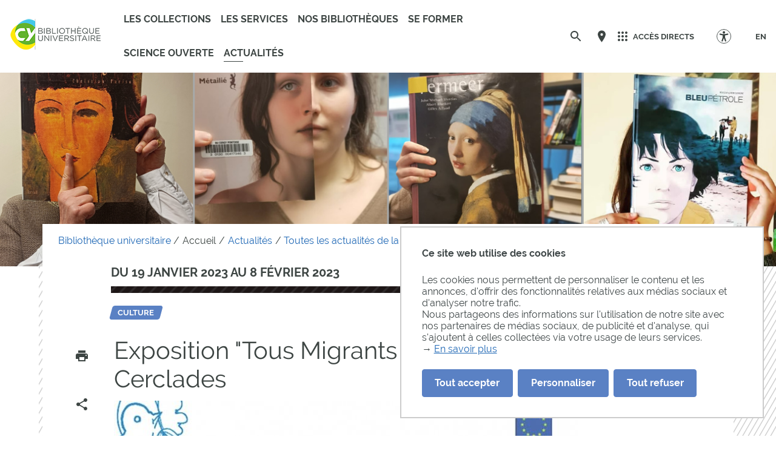

--- FILE ---
content_type: text/html;charset=UTF-8
request_url: https://bibliotheque.cyu.fr/actualites/toutes-les-actualites/exposition-tous-migrants-a-la-bu-des-cerclades
body_size: 192913
content:























































<!DOCTYPE html>
<html class="no-js html" xmlns="http://www.w3.org/1999/xhtml" lang="fr">
    <head>
        <meta name="viewport" content="width=device-width, initial-scale=1.0"/>
        

















        
        <meta property="og:description" content="" />
        <meta property="og:title" content="Exposition "Tous Migrants !" à la BU des Cerclades - CY Bibliothèque" />
        <meta property="og:site_name" content="CY Bibliothèque" />
        <meta property="og:type" content="article" />
        <meta property="og:url" content="https://bibliotheque.cyu.fr/actualites/toutes-les-actualites/exposition-tous-migrants-a-la-bu-des-cerclades" />
        <meta property="og:image" content="https://bibliotheque.cyu.fr/medias/photo/expomigrants-4a899_1674131553273-jpg" />

        
        <meta name="twitter:card" content="summary_large_image">
        <meta name="twitter:site" content="@UniversiteCergy">
        <meta name="twitter:title" content="Exposition "Tous Migrants !" à la BU des Cerclades - CY Bibliothèque">
        <meta name="twitter:description" content="">
        <meta name="twitter:image" content="https://bibliotheque.cyu.fr/medias/photo/expomigrants-4a899_1674131553273-jpg">


<meta http-equiv="content-type" content="text/html; charset=utf-8" />
<title>Exposition "Tous Migrants !" à la BU des Cerclades - CY Bibliothèque</title>



    <link rel="canonical" href="https://bibliotheque.cyu.fr/actualites/toutes-les-actualites/exposition-tous-migrants-a-la-bu-des-cerclades" />

<link rel="icon" type="image/png" href="https://bibliotheque.cyu.fr/jsp/images/favicon.png" />
<meta http-equiv="pragma" content="no-cache" />

<link rel="schema.DC" href="http://purl.org/dc/elements/1.1/" />
<meta name="DC.Title" content="Exposition "Tous Migrants !" à la BU des Cerclades - CY Bibliothèque" />
<meta name="DC.Creator" content="Camille Martin" />
<meta name="DC.Description" lang="fr-FR" content="" />
<meta name="DC.Publisher" content="Camille Martin" />
<meta name="DC.Date.created" scheme="W3CDTF" content="20230119 13:10:34.0" />
<meta name="DC.Date.modified" scheme="W3CDTF" content="20230119 16:20:36.0" />
<meta name="DC.Language" scheme="RFC3066" content="fr-FR" />
<meta name="DC.Rights" content="Copyright &copy; CY Bibliothèque" />

<meta name="description" content="" />
<meta name="author" lang="fr_FR" content="Camille Martin" />
<meta name="Date-Creation-yyyymmdd" content="20230119 13:10:34.0" />
<meta name="Date-Revision-yyyymmdd" content="20230119 16:20:36.0" />
<meta name="copyright" content="Copyright &copy; CY Bibliothèque" />
<meta name="reply-to" content="webmaster@ml.u-cergy.fr" />
<meta name="category" content="Internet" />

    <meta name="robots" content="index, follow" />

<meta name="distribution" content="global" />
<meta name="identifier-url" content="https://bibliotheque.cyu.fr/" />
<meta name="resource-type" content="document" />
<meta name="expires" content="-1" />
<meta name="google-site-verification" content="" />
<meta name="Generator" content="K-Sup (6.07.77)" />
<meta name="Formatter" content="K-Sup (6.07.77)" />

        <link rel="start" title="Accueil" href="https://bibliotheque.cyu.fr/"/>
        <link rel="alternate" type="application/rss+xml" title="Fil RSS des dix dernières actualités"
              href="https://bibliotheque.cyu.fr/adminsite/webservices/export_rss.jsp?NOMBRE=10&amp;CODE_RUBRIQUE=1589982844125&amp;LANGUE=0"/>
        <link rel="stylesheet" type="text/css" media="screen" href="https://bibliotheque.cyu.fr/wro/jQueryCSS/f48e503c31e0ad82061a1dbfa30b9ecbbe713b5e.css"/>
        <link rel="stylesheet" type="text/css" media="print" href="https://bibliotheque.cyu.fr/wro/styles-print/71853c6197a6a7f222db0f1978c7cb232b87c5ee.css"/>
        <link rel="stylesheet" type="text/css" media="screen" href="https://bibliotheque.cyu.fr/wro/styles/e28fb354b87c4ee8ce91cb85f6d471472815110.css"/>
        <link rel="stylesheet" type="text/css" media="screen" href="https://bibliotheque.cyu.fr/wro/stylesCustom/3f3d2d8955322f325af6db2238355fa07007ebd9.css"/>
        










<style type="text/css" media="screen">
:root {

    --carto-infosfiche-link-color : #5A81C4;

    --declinaison-couleur : #5A81C4;

    --carto-filters__categorie-title-color : #fff;

    --carto-font-family : Raleway, Arial, "Helvetica Neue", Helvetica, "Bitstream Vera Sans", sans-serif;

    --carto-label-border-color : #fff;

    --carto-infosfiche-title-color : #5A81C4;

    --carto-button-color : #5A81C4;

    --couleur-texte-cta : ;

    --eprivacy-couleur-principale : #5A81C4;

    --carto-title-color : #fff;

    --carto-marker-color : #5A81C4;

    --couleur-fond-cta : ;

    --declinaison-couleur-rgb : 90 129 196;

    --carto-logo-color : #fff;

    --carto-panel-search__zone-action-color : #5A81C4;

    --couleur-bordure-cta : ;

    --eprivacy-font-family : Raleway, Arial, "Helvetica Neue", Helvetica, "Bitstream Vera Sans", sans-serif;

    --carto-panel__filters-list-background-color : #5A81C4;

    --carto-filtre-checkbox-background-color : #5A81C4;

    --eprivacy-couleur-principale-darker : #3a537f;

    --carto-filtre-categ-label-color : #fff;

    --eprivacy-couleur-secondaire : #5A81C4;

    --carto-panel-infosfiche-background-color : #fff;

    --carto-panel-search-background-color : #5A81C4;

}
</style>

        <script type="text/javascript">var html = document.getElementsByTagName('html')[0];
        html.className = html.className.replace('no-js', 'js');</script>
        
        <script type="text/javascript" src="https://bibliotheque.cyu.fr/wro/scripts/e28fb354b87c4ee8ce91cb85f6d471472815110.js"></script>

        
<script>
    dataLayer = [{
        'Niveau1' : 'Bibliothèque universitaire',
        'Niveau2' : 'Accueil',
        'Niveau3' : 'Actualités',
        'Niveau4' : 'Toutes les actualités de la bibliothèque',
        'TypePage' : 'Actualité'
    }];
</script>

        


    <!-- Matomo Tag Manager -->
    <script type="opt-in" data-type="application/javascript" data-name="analytics_cookies">
        var _mtm = window._mtm = window._mtm || [];
        _mtm.push({'mtm.startTime': (new Date().getTime()), 'event': 'mtm.Start'});
        var d=document, g=d.createElement('script'), s=d.getElementsByTagName('script')[0];
        g.async=true; g.src='https://matomo.eolas-services.com/js/container_AhewUbIl.js'; s.parentNode.insertBefore(g,s);
    </script>
    <!-- End Matomo Tag Manager -->


        



    </head>
    
    <body id="body"
     class="fiche actualite declinaison--bleu theme--default"  data-toggle="#menu .active, .header-toggle .active, .actions-fiche .active, .accessibilite .active" data-toggle-bubble
          itemtype="http://schema.org/WebPage" itemscope>
        <meta itemprop="http://schema.org/lastReviewed" content="2023-01-19">
            
        <a class="evitement sr-only" href="#page">Aller au contenu
        </a>
        <p id="liens_evitement">
            <a class="sr-only sr-only-focusable" href="#contenu-encadres">Aller au contenu
            </a>
            <a class="sr-only sr-only-focusable" href="#menu">Navigation
            </a>
            <a class="sr-only sr-only-focusable" href="#acces_directs-first">Accès directs
            </a>
            <a class="sr-only sr-only-focusable" href="#connexion-button">Connexion
            </a>
        </p>
        <header itemscope itemtype="http://schema.org/WPHeader" class="header">
            <meta itemprop="name" content=""/>
            <meta itemprop="description" content=""/>
            <div class="header-ligne--print print-only">
                <div class="header-ligne__wrapper">
                    




<div class="psk-grid banniere-print">
    <div class="psk-grid__col--15 banniere-print__col-1">
        
            <img class="banniere-print__logo" src="/uas/bibliotheque/LOGO_COULEUR/CY-BU_coul.png" alt="logo-CY Bibliothèque"/>
        
    </div>
    <div class="psk-grid__col--85 psk-grid__col--vcenter banniere-print__col-2">
        
            <div class="banniere-print__intitule ">CY Bibliothèque</div>
        
    </div>
</div>
                </div>
            </div>
            <div class="header-ligne header-ligne__principale">

                <div class="header-ligne__side--left">
                    <!-- ###### LOGO PRINCIPAL ###### Si renseigné -->
                    








<div class="logo-principal banniere" role="banner">
    <a href="https://bibliotheque.cyu.fr/" title="Retour à la page d'accueil">
        
            
            
                <img src="https://bibliotheque.cyu.fr/uas/bibliotheque/LOGO_COULEUR/CY-BU_coul.png" alt="logo-CY Bibliothèque" title="Retour à la page d'accueil" class="logo-principal__img" data-default-src="https://bibliotheque.cyu.fr/uas/bibliotheque/LOGO_COULEUR/CY-BU_coul.png" data-inverted-src="https://bibliotheque.cyu.fr/uas/bibliotheque/LOGO_BLANC/CY-BU_Blanc.png" />
            
        
        <!-- Logo tampon (pour la sticky bar) -->
        <img src="https://bibliotheque.cyu.fr/uas/bibliotheque/LOGO_TAMPON/logo_tampon.png" alt="logo-CY Bibliothèque" title="Retour à la page d'accueil" class="logo-principal__img logo-principal__img--sticky"  />
    </a>
</div>



                    <!-- ###### MENU PRINCIPAL ###### -->
                    <div id="menu" role="navigation" aria-expanded="false" itemscope itemtype="http://schema.org/SiteNavigationElement">
                        



















    
    <div class="menu-overlay mobile-only" data-toggle="body" data-toggle-class="show-menu"></div>
    
    <button type="button" class="menu-toggle" data-toggle="body" data-toggle-class="show-menu">
        <svg width="24" height="24" class="open-menu">
            <title>Ouvrir le menu</title>
            <use xlink:href="/jsp/images/general-icons.svg#menu"></use>
        </svg>
        <svg width="24" height="24" class="close-menu">
            <title>Fermer le menu</title>
            <use xlink:href="/jsp/images/general-icons.svg#close"></use>
        </svg>
        <span class="label-menu--mobile open-menu">menu</span>
        <span class="label-menu--mobile close-menu">fermer</span>
    </button>

    <nav class="menu-navigation" role="navigation">
        <div class="menu-principal menu-principal--riche">
            <!-- Champ recherche avec suggestions uniquement pour mobile -->
            <div class="search-mobile">
                













    
        <form class="recherche-simple__form js-recherche-simple--summon" action="https://cyu.summon.serialssolutions.com/" target="_blank" method="get">
            <input onKeyUp="keyUpInputSearchSummon(this);" class="billboard__search-field billboard__search-field--summon js-billboard__search-field" name=""
                   value="" type="text" id="default-MOTS_CLEFS"/>
            <i class="billboard__search-field-state" aria-role="presentation"></i>
            <label class="billboard__search-label billboard__search-label--summon">Rechercher un sujet, un livre, un e-book, un article...</label>
            <button class="billboard__search-button" type="submit">
                <span class="billboard__search-button-label billboard__search-button-label--summon">Rechercher un sujet, un livre, un e-book, un article...</span>
            </button>
        </form>
    
    

                




    <ul class="billboard__keywords-list">
        
            <li class="billboard__keywords-list-item">
                <a class="billboard__keywords-list-link" href="https://bibliotheque.cyu.fr/suggestions/bases-de-donnees" target="_blank">
                    Bases de données
                </a>
            </li>
        
            <li class="billboard__keywords-list-item">
                <a class="billboard__keywords-list-link" href="https://bibliotheque.cyu.fr/suggestions/revues-ebooks" target="_blank">
                    Revues / ebooks 
                </a>
            </li>
        
            <li class="billboard__keywords-list-item">
                <a class="billboard__keywords-list-link" href="https://bibliotheque.cyu.fr/suggestions/guides-par-discipline" target="_blank">
                    Guides par discipline
                </a>
            </li>
        
    </ul>

            </div>

        
            <ul class="menu-level menu-level--lvl0" itemtype="http://schema.org/SiteNavigationElement">
                
                    
                    
                    
                    
                    
                    
                    
                    
                    <li class="menu-item menu-item--lvl0 menu-item--has-button menu-item--has-link" data-toggle-id="1601047713407" itemtype="http://schema.org/ListItem">
                            
                        





    
        
            
            <button class="menu-component menu-component--button menu-component--lvl0 item-control type_rubrique_0001" type="button" data-toggle="[data-toggle-id='1601047713407']" data-toggle-event="menu-toggle-event-1601047713407" data-toggle-group="menu" aria-expanded="false">
                <span class="item-label" itemprop="name">
                        Les collections
                </span>
            </button>

            
            
                
                    <button class="menu-component menu-component--toggler menu-component--lvl0 menu-toggler menu-toggler--lvl0" type="button" data-toggle="[data-toggle-id='1601047713407']" data-toggle-group="menu-toggler" aria-expanded="false">
                        <svg width="24" height="24" class="more" xmlns="http://www.w3.org/2000/svg" xmlns:xlink="http://www.w3.org/1999/xlink"><title>Ouvrir le menu</title><defs><path d="M12 1c6.075 0 11 4.925 11 11s-4.925 11-11 11S1 18.075 1 12 5.925 1 12 1zm0 2a9 9 0 100 18 9 9 0 000-18zm0 4a1 1 0 011 1v3h3a1 1 0 01.993.883L17 12a1 1 0 01-1 1h-3v3a1 1 0 01-.883.993L12 17a1 1 0 01-1-1v-3H8a1 1 0 01-.993-.883L7 12a1 1 0 011-1h3V8a1 1 0 01.883-.993z" id="a"/></defs><use fill="#5EB345" xlink:href="#a" fill-rule="evenodd"/></svg>
                        <svg width="24" height="24" class="less" xmlns="http://www.w3.org/2000/svg" xmlns:xlink="http://www.w3.org/1999/xlink"><title>Fermer le menu</title><defs><path d="M12 1c6.075 0 11 4.925 11 11s-4.925 11-11 11S1 18.075 1 12 5.925 1 12 1zm0 2a9 9 0 100 18 9 9 0 000-18zm4 8a1 1 0 010 2H8a1 1 0 010-2z" id="b"/></defs><use fill="#5EB345" xlink:href="#b" fill-rule="evenodd"/></svg>
                    </button>
                
                
            

            <!-- Affichage de la rubrique s'il n'y a pas de page d'accueil -->
            

        

        
            
            <a class="menu-component menu-component--link menu-component--lvl0 item-control type_rubrique_0001" href="https://bibliotheque.cyu.fr/les-collections" aria-expanded="false" itemprop="url">
                <span class="item-label" itemprop="name">
                        Les collections
                </span>
            </a>
        

    
    

                        
                            <div class="menu-level-parent menu-level-parent--lvl1" data-toggle-target>
                                <div class="menu-level-wrapper menu-level-wrapper--lvl1 menu-level--has-accroche">
                                    
                                    
                                        
                                        <div class="menu-item menu-item--rappel menu-item--rappel--lvl1">
                                            <span itemprop="name">
                                                Les collections
                                            </span>
                                            
                                                <a href="https://bibliotheque.cyu.fr/les-collections" itemprop="url">
                                                    <svg width="24" height="24" class="menu-item__link-svg" xmlns="http://www.w3.org/2000/svg"><g fill="none" fill-rule="evenodd"><path d="M0 0h24v24H0z"/><path d="M17.92 11.62a.99.99 0 00-.21-.33l-5-5a.942.942 0 00-.97-.26.942.942 0 00-.71.71.942.942 0 00.26.97l3.3 3.29H7c-.667 0-1 .333-1 1s.333 1 1 1h7.59l-3.3 3.29a.963.963 0 00-.296.71c0 .278.099.514.296.71a.963.963 0 00.71.296.963.963 0 00.71-.296l5-5a.99.99 0 00.21-.33.964.964 0 000-.76z" fill="#000"/></g></svg>
                                                </a>
                                            
                                        </div>
                                    
                                    
                                    <ul class="menu-level menu-level--lvl1" itemtype="http://schema.org/SiteNavigationElement">
                                        
                                            
                                            
                                            
                                            
                                            
                                            
                                            <li class="menu-item menu-item--lvl1 menu-item--has-button menu-item--has-link" data-toggle-id="1601048859343" itemtype="http://schema.org/ListItem">
                                                    
                                                





    
        
            
            <button class="menu-component menu-component--button menu-component--lvl1 item-control type_rubrique_0004" type="button" data-toggle="[data-toggle-id='1601048859343']" data-toggle-event="menu-toggle-event-1601048859343" data-toggle-group="menu-1601047713407" aria-expanded="false">
                <span class="item-label" itemprop="name">
                        Explorer par disciplines 
                </span>
            </button>

            
            
                
                
                    <button class="menu-component menu-component--toggler menu-component--lvl1 menu-toggler menu-toggler--lvl1" type="button" data-toggle="[data-toggle-id='1601048859343']" data-toggle-group="menu-1601047713407-toggler" aria-expanded="false">
                        <svg width="24" height="24" class="morelevel2" xmlns="http://www.w3.org/2000/svg" xmlns:xlink="http://www.w3.org/1999/xlink"><title>Ouvrir le menu</title><defs><path d="M13.586 12l-5.293 5.293a1 1 0 001.414 1.414l6-6a1 1 0 000-1.414l-6-6a1 1 0 00-1.414 1.414L13.586 12z" id="c"/></defs><use fill="#5EB345" xlink:href="#c" fill-rule="evenodd"/></svg>
                    </button>
                
            

            <!-- Affichage de la rubrique s'il n'y a pas de page d'accueil -->
            

        

        
            
            <a class="menu-component menu-component--link menu-component--lvl1 item-control type_rubrique_0004" href="https://bibliotheque.cyu.fr/les-collections/explorer-par-disciplines" aria-expanded="false" itemprop="url">
                <span class="item-label" itemprop="name">
                        Explorer par disciplines 
                </span>
            </a>
        

    
    

                                                    
                                                





    
    <div class="menu-level-parent menu-level-parent--lvl2" data-toggle-target>
        <ul class="menu-level menu-level--lvl2" itemtype="http://schema.org/SiteNavigationElement">
            
                
                
                
                
                
                
                <li class="menu-item menu-item--lvl2 menu-item--has-link" data-toggle-id="1610113350170" itemtype="http://schema.org/ListItem">
                        
                    





    
        

        
            
            <a class="menu-component menu-component--link menu-component--lvl2 item-control type_rubrique_0004" href="https://bibliotheque.cyu.fr/les-collections/explorer-par-disciplines/appui-a-la-recherche" aria-expanded="false" itemprop="url">
                <span class="item-label" itemprop="name">
                        Appui à la recherche
                </span>
            </a>
        

    
    

                        
                    





                </li>
            
                
                
                
                
                
                
                <li class="menu-item menu-item--lvl2 menu-item--has-link" data-toggle-id="1610017415869" itemtype="http://schema.org/ListItem">
                        
                    





    
        

        
            
            <a class="menu-component menu-component--link menu-component--lvl2 item-control type_rubrique_0004" href="https://bibliotheque.cyu.fr/les-collections/explorer-par-disciplines/droit" aria-expanded="false" itemprop="url">
                <span class="item-label" itemprop="name">
                        Droit
                </span>
            </a>
        

    
    

                        
                    





                </li>
            
                
                
                
                
                
                
                <li class="menu-item menu-item--lvl2 menu-item--has-link" data-toggle-id="1610113962654" itemtype="http://schema.org/ListItem">
                        
                    





    
        

        
            
            <a class="menu-component menu-component--link menu-component--lvl2 item-control type_rubrique_0004" href="https://bibliotheque.cyu.fr/les-collections/explorer-par-disciplines/economie-gestion" aria-expanded="false" itemprop="url">
                <span class="item-label" itemprop="name">
                        Économie - Gestion
                </span>
            </a>
        

    
    

                        
                    





                </li>
            
                
                
                
                
                
                
                <li class="menu-item menu-item--lvl2 menu-item--has-link" data-toggle-id="1610113406638" itemtype="http://schema.org/ListItem">
                        
                    





    
        

        
            
            <a class="menu-component menu-component--link menu-component--lvl2 item-control type_rubrique_0004" href="https://bibliotheque.cyu.fr/les-collections/explorer-par-disciplines/geographie-histoire" aria-expanded="false" itemprop="url">
                <span class="item-label" itemprop="name">
                        Géographie - Histoire
                </span>
            </a>
        

    
    

                        
                    





                </li>
            
                
                
                
                
                
                
                <li class="menu-item menu-item--lvl2 menu-item--has-link" data-toggle-id="1610114434473" itemtype="http://schema.org/ListItem">
                        
                    





    
        

        
            
            <a class="menu-component menu-component--link menu-component--lvl2 item-control type_rubrique_0004" href="https://bibliotheque.cyu.fr/les-collections/explorer-par-disciplines/lettres-langues" aria-expanded="false" itemprop="url">
                <span class="item-label" itemprop="name">
                        Lettres - Langues
                </span>
            </a>
        

    
    

                        
                    





                </li>
            
                
                
                
                
                
                
                <li class="menu-item menu-item--lvl2 menu-item--has-link" data-toggle-id="1610114523695" itemtype="http://schema.org/ListItem">
                        
                    





    
        

        
            
            <a class="menu-component menu-component--link menu-component--lvl2 item-control type_rubrique_0004" href="https://bibliotheque.cyu.fr/les-collections/explorer-par-disciplines/sciences-et-techniques" aria-expanded="false" itemprop="url">
                <span class="item-label" itemprop="name">
                        Sciences et techniques
                </span>
            </a>
        

    
    

                        
                    





                </li>
            
                
                
                
                
                
                
                <li class="menu-item menu-item--lvl2 menu-item--has-link" data-toggle-id="1610114576027" itemtype="http://schema.org/ListItem">
                        
                    





    
        

        
            
            <a class="menu-component menu-component--link menu-component--lvl2 item-control type_rubrique_0004" href="https://bibliotheque.cyu.fr/les-collections/explorer-par-disciplines/sciences-de-leducation" aria-expanded="false" itemprop="url">
                <span class="item-label" itemprop="name">
                        Sciences de l'éducation
                </span>
            </a>
        

    
    

                        
                    





                </li>
            
                
                
                
                
                
                
                <li class="menu-item menu-item--lvl2 menu-item--has-link" data-toggle-id="1610114637328" itemtype="http://schema.org/ListItem">
                        
                    





    
        

        
            
            <a class="menu-component menu-component--link menu-component--lvl2 item-control type_rubrique_0004" href="https://bibliotheque.cyu.fr/les-collections/explorer-par-disciplines/sciences-politiques" aria-expanded="false" itemprop="url">
                <span class="item-label" itemprop="name">
                        Sciences politiques
                </span>
            </a>
        

    
    

                        
                    





                </li>
            
        </ul>
    </div>
    

                                            </li>
                                        
                                            
                                            
                                            
                                            
                                            
                                            
                                            <li class="menu-item menu-item--lvl1 menu-item--has-link" data-toggle-id="1610096825986" itemtype="http://schema.org/ListItem">
                                                    
                                                





    
        

        
            
            <a class="menu-component menu-component--link menu-component--lvl1 item-control type_rubrique_0001" href="https://bibliotheque.cyu.fr/les-collections/livres-de-la-bu" aria-expanded="false" itemprop="url">
                <span class="item-label" itemprop="name">
                        Livres de la BU
                </span>
            </a>
        

    
    

                                                    
                                                





                                            </li>
                                        
                                            
                                            
                                            
                                            
                                            
                                            
                                            <li class="menu-item menu-item--lvl1 menu-item--has-button menu-item--has-link" data-toggle-id="1601048912165" itemtype="http://schema.org/ListItem">
                                                    
                                                





    
        
            
            <button class="menu-component menu-component--button menu-component--lvl1 item-control type_rubrique_0001" type="button" data-toggle="[data-toggle-id='1601048912165']" data-toggle-event="menu-toggle-event-1601048912165" data-toggle-group="menu-1601047713407" aria-expanded="false">
                <span class="item-label" itemprop="name">
                        Ressources numériques
                </span>
            </button>

            
            
                
                
                    <button class="menu-component menu-component--toggler menu-component--lvl1 menu-toggler menu-toggler--lvl1" type="button" data-toggle="[data-toggle-id='1601048912165']" data-toggle-group="menu-1601047713407-toggler" aria-expanded="false">
                        <svg width="24" height="24" class="morelevel2" xmlns="http://www.w3.org/2000/svg" xmlns:xlink="http://www.w3.org/1999/xlink"><title>Ouvrir le menu</title><defs><path d="M13.586 12l-5.293 5.293a1 1 0 001.414 1.414l6-6a1 1 0 000-1.414l-6-6a1 1 0 00-1.414 1.414L13.586 12z" id="c"/></defs><use fill="#5EB345" xlink:href="#c" fill-rule="evenodd"/></svg>
                    </button>
                
            

            <!-- Affichage de la rubrique s'il n'y a pas de page d'accueil -->
            

        

        
            
            <a class="menu-component menu-component--link menu-component--lvl1 item-control type_rubrique_0001" href="https://bibliotheque.cyu.fr/les-collections/ressources-numeriques" aria-expanded="false" itemprop="url">
                <span class="item-label" itemprop="name">
                        Ressources numériques
                </span>
            </a>
        

    
    

                                                    
                                                





    
    <div class="menu-level-parent menu-level-parent--lvl2" data-toggle-target>
        <ul class="menu-level menu-level--lvl2" itemtype="http://schema.org/SiteNavigationElement">
            
                
                
                
                
                
                
                <li class="menu-item menu-item--lvl2 menu-item--has-link" data-toggle-id="1606897551807" itemtype="http://schema.org/ListItem">
                        
                    





    
        

        
            
            <a class="menu-component menu-component--link menu-component--lvl2 item-control type_rubrique_0004" href="https://bibliotheque.cyu.fr/les-collections/ressources-numeriques/rechercher-dans-toutes-les-ressources-numeriques" aria-expanded="false" itemprop="url">
                <span class="item-label" itemprop="name">
                        Rechercher dans toutes les ressources
                </span>
            </a>
        

    
    

                        
                    





                </li>
            
                
                
                
                
                
                
                <li class="menu-item menu-item--lvl2 menu-item--has-link" data-toggle-id="1606897763395" itemtype="http://schema.org/ListItem">
                        
                    





    
        

        
            
            <a class="menu-component menu-component--link menu-component--lvl2 item-control type_rubrique_0004" href="https://bibliotheque.cyu.fr/les-collections/ressources-numeriques/rechercher-une-base-de-donnees" aria-expanded="false" itemprop="url">
                <span class="item-label" itemprop="name">
                        Rechercher une base de données
                </span>
            </a>
        

    
    

                        
                    





                </li>
            
                
                
                
                
                
                
                <li class="menu-item menu-item--lvl2 menu-item--has-link" data-toggle-id="1606897891613" itemtype="http://schema.org/ListItem">
                        
                    





    
        

        
            
            <a class="menu-component menu-component--link menu-component--lvl2 item-control type_rubrique_0004" href="https://bibliotheque.cyu.fr/les-collections/ressources-numeriques/rechercher-une-publication-numerique" aria-expanded="false" itemprop="url">
                <span class="item-label" itemprop="name">
                        Rechercher une revue / un e-book
                </span>
            </a>
        

    
    

                        
                    





                </li>
            
                
                
                
                
                
                
                <li class="menu-item menu-item--lvl2 menu-item--has-link" data-toggle-id="1714396263094" itemtype="http://schema.org/ListItem">
                        
                    





    
        

        
            
            <a class="menu-component menu-component--link menu-component--lvl2 item-control type_rubrique_0004" href="https://bibliotheque.cyu.fr/les-collections/ressources-numeriques/rechercher-un-memoire-dumas" aria-expanded="false" itemprop="url">
                <span class="item-label" itemprop="name">
                        Rechercher un mémoire (Dumas)
                </span>
            </a>
        

    
    

                        
                    





                </li>
            
                
                
                
                
                
                
                <li class="menu-item menu-item--lvl2 menu-item--has-link" data-toggle-id="1684232673017" itemtype="http://schema.org/ListItem">
                        
                    





    
        

        
            
            <a class="menu-component menu-component--link menu-component--lvl2 item-control type_rubrique_0001" href="https://bibliotheque.cyu.fr/les-collections/ressources-numeriques/acces-distant" aria-expanded="false" itemprop="url">
                <span class="item-label" itemprop="name">
                        Accès distant
                </span>
            </a>
        

    
    

                        
                    





                </li>
            
        </ul>
    </div>
    

                                            </li>
                                        
                                            
                                            
                                            
                                            
                                            
                                            
                                            <li class="menu-item menu-item--lvl1 menu-item--has-button menu-item--has-link" data-toggle-id="1601048969887" itemtype="http://schema.org/ListItem">
                                                    
                                                





    
        
            
            <button class="menu-component menu-component--button menu-component--lvl1 item-control type_rubrique_0001" type="button" data-toggle="[data-toggle-id='1601048969887']" data-toggle-event="menu-toggle-event-1601048969887" data-toggle-group="menu-1601047713407" aria-expanded="false">
                <span class="item-label" itemprop="name">
                        Vous ne trouvez pas ?
                </span>
            </button>

            
            
                
                
                    <button class="menu-component menu-component--toggler menu-component--lvl1 menu-toggler menu-toggler--lvl1" type="button" data-toggle="[data-toggle-id='1601048969887']" data-toggle-group="menu-1601047713407-toggler" aria-expanded="false">
                        <svg width="24" height="24" class="morelevel2" xmlns="http://www.w3.org/2000/svg" xmlns:xlink="http://www.w3.org/1999/xlink"><title>Ouvrir le menu</title><defs><path d="M13.586 12l-5.293 5.293a1 1 0 001.414 1.414l6-6a1 1 0 000-1.414l-6-6a1 1 0 00-1.414 1.414L13.586 12z" id="c"/></defs><use fill="#5EB345" xlink:href="#c" fill-rule="evenodd"/></svg>
                    </button>
                
            

            <!-- Affichage de la rubrique s'il n'y a pas de page d'accueil -->
            

        

        
            
            <a class="menu-component menu-component--link menu-component--lvl1 item-control type_rubrique_0001" href="https://bibliotheque.cyu.fr/les-collections/vous-ne-trouvez-pas" aria-expanded="false" itemprop="url">
                <span class="item-label" itemprop="name">
                        Vous ne trouvez pas ?
                </span>
            </a>
        

    
    

                                                    
                                                





    
    <div class="menu-level-parent menu-level-parent--lvl2" data-toggle-target>
        <ul class="menu-level menu-level--lvl2" itemtype="http://schema.org/SiteNavigationElement">
            
                
                
                
                
                
                
                <li class="menu-item menu-item--lvl2 menu-item--has-link" data-toggle-id="1610632967997" itemtype="http://schema.org/ListItem">
                        
                    





    
        

        
            
            <a class="menu-component menu-component--link menu-component--lvl2 item-control type_rubrique_0001" href="https://bibliotheque.cyu.fr/les-collections/vous-ne-trouvez-pas/empruntez-dans-une-autre-bibliotheque-universitaire-via-le-reseau-sudoc" aria-expanded="false" itemprop="url">
                <span class="item-label" itemprop="name">
                        Empruntez dans une bibliothèque hors CYU
                </span>
            </a>
        

    
    

                        
                    





                </li>
            
        </ul>
    </div>
    

                                            </li>
                                        
                                    </ul>

                                    
                                    
                                        
                                        <div class="menu-accroche toolbox">
                                            <div class="item-accroche">
                                                <p><strong>Service dédié à la documentation électronique</strong><br>
<a class="mailto" href="mailto:docelec%40ml%2Eu-cergy%2Efr?Subject=Accès distant aux ressources électroniques">docelec@ml.u-cergy.fr</a><br>
<br>
L’université souscrit, via la bibliothèque universitaire, à des abonnements à des bases de données et des revues en ligne, accessibles <strong>aux étudiants et enseignants de CY Cergy Paris Université uniquement</strong>.<br type="_moz">
&nbsp;</p>
                                            </div>
                                        </div>
                                    

                                </div>
                            </div>
                        
                    </li>
                
                    
                    
                    
                    
                    
                    
                    
                    
                    <li class="menu-item menu-item--lvl0 menu-item--has-button menu-item--has-link" data-toggle-id="1601047770242" itemtype="http://schema.org/ListItem">
                            
                        





    
        
            
            <button class="menu-component menu-component--button menu-component--lvl0 item-control type_rubrique_0001" type="button" data-toggle="[data-toggle-id='1601047770242']" data-toggle-event="menu-toggle-event-1601047770242" data-toggle-group="menu" aria-expanded="false">
                <span class="item-label" itemprop="name">
                        Les services
                </span>
            </button>

            
            
                
                    <button class="menu-component menu-component--toggler menu-component--lvl0 menu-toggler menu-toggler--lvl0" type="button" data-toggle="[data-toggle-id='1601047770242']" data-toggle-group="menu-toggler" aria-expanded="false">
                        <svg width="24" height="24" class="more" xmlns="http://www.w3.org/2000/svg" xmlns:xlink="http://www.w3.org/1999/xlink"><title>Ouvrir le menu</title><defs><path d="M12 1c6.075 0 11 4.925 11 11s-4.925 11-11 11S1 18.075 1 12 5.925 1 12 1zm0 2a9 9 0 100 18 9 9 0 000-18zm0 4a1 1 0 011 1v3h3a1 1 0 01.993.883L17 12a1 1 0 01-1 1h-3v3a1 1 0 01-.883.993L12 17a1 1 0 01-1-1v-3H8a1 1 0 01-.993-.883L7 12a1 1 0 011-1h3V8a1 1 0 01.883-.993z" id="a"/></defs><use fill="#5EB345" xlink:href="#a" fill-rule="evenodd"/></svg>
                        <svg width="24" height="24" class="less" xmlns="http://www.w3.org/2000/svg" xmlns:xlink="http://www.w3.org/1999/xlink"><title>Fermer le menu</title><defs><path d="M12 1c6.075 0 11 4.925 11 11s-4.925 11-11 11S1 18.075 1 12 5.925 1 12 1zm0 2a9 9 0 100 18 9 9 0 000-18zm4 8a1 1 0 010 2H8a1 1 0 010-2z" id="b"/></defs><use fill="#5EB345" xlink:href="#b" fill-rule="evenodd"/></svg>
                    </button>
                
                
            

            <!-- Affichage de la rubrique s'il n'y a pas de page d'accueil -->
            

        

        
            
            <a class="menu-component menu-component--link menu-component--lvl0 item-control type_rubrique_0001" href="https://bibliotheque.cyu.fr/les-services" aria-expanded="false" itemprop="url">
                <span class="item-label" itemprop="name">
                        Les services
                </span>
            </a>
        

    
    

                        
                            <div class="menu-level-parent menu-level-parent--lvl1" data-toggle-target>
                                <div class="menu-level-wrapper menu-level-wrapper--lvl1 menu-level--has-accroche">
                                    
                                    
                                        
                                        <div class="menu-item menu-item--rappel menu-item--rappel--lvl1">
                                            <span itemprop="name">
                                                Les services
                                            </span>
                                            
                                                <a href="https://bibliotheque.cyu.fr/les-services" itemprop="url">
                                                    <svg width="24" height="24" class="menu-item__link-svg" xmlns="http://www.w3.org/2000/svg"><g fill="none" fill-rule="evenodd"><path d="M0 0h24v24H0z"/><path d="M17.92 11.62a.99.99 0 00-.21-.33l-5-5a.942.942 0 00-.97-.26.942.942 0 00-.71.71.942.942 0 00.26.97l3.3 3.29H7c-.667 0-1 .333-1 1s.333 1 1 1h7.59l-3.3 3.29a.963.963 0 00-.296.71c0 .278.099.514.296.71a.963.963 0 00.71.296.963.963 0 00.71-.296l5-5a.99.99 0 00.21-.33.964.964 0 000-.76z" fill="#000"/></g></svg>
                                                </a>
                                            
                                        </div>
                                    
                                    
                                    <ul class="menu-level menu-level--lvl1" itemtype="http://schema.org/SiteNavigationElement">
                                        
                                            
                                            
                                            
                                            
                                            
                                            
                                            <li class="menu-item menu-item--lvl1 menu-item--has-link" data-toggle-id="1601049014368" itemtype="http://schema.org/ListItem">
                                                    
                                                





    
        

        
            
            <a class="menu-component menu-component--link menu-component--lvl1 item-control type_rubrique_0001" href="https://bibliotheque.cyu.fr/les-services/conditions-dacces-et-dinscriptions" aria-expanded="false" itemprop="url">
                <span class="item-label" itemprop="name">
                        Conditions d'accès et d'inscription
                </span>
            </a>
        

    
    

                                                    
                                                





                                            </li>
                                        
                                            
                                            
                                            
                                            
                                            
                                            
                                            <li class="menu-item menu-item--lvl1 menu-item--has-link" data-toggle-id="1601049063571" itemtype="http://schema.org/ListItem">
                                                    
                                                





    
        

        
            
            <a class="menu-component menu-component--link menu-component--lvl1 item-control type_rubrique_0001" href="https://bibliotheque.cyu.fr/les-services/emprunter" aria-expanded="false" itemprop="url">
                <span class="item-label" itemprop="name">
                        Emprunter
                </span>
            </a>
        

    
    

                                                    
                                                





                                            </li>
                                        
                                            
                                            
                                            
                                            
                                            
                                            
                                            <li class="menu-item menu-item--lvl1 menu-item--has-link" data-toggle-id="1601049355867" itemtype="http://schema.org/ListItem">
                                                    
                                                





    
        

        
            
            <a class="menu-component menu-component--link menu-component--lvl1 item-control type_rubrique_0001" href="https://bibliotheque.cyu.fr/les-services/emprunter-dans-une-autre-bibliotheque-peb" aria-expanded="false" itemprop="url">
                <span class="item-label" itemprop="name">
                        Emprunter dans une bibliothèque hors CYU
                </span>
            </a>
        

    
    

                                                    
                                                





                                            </li>
                                        
                                            
                                            
                                            
                                            
                                            
                                            
                                            <li class="menu-item menu-item--lvl1 menu-item--has-link" data-toggle-id="1601049095620" itemtype="http://schema.org/ListItem">
                                                    
                                                





    
        

        
            
            <a class="menu-component menu-component--link menu-component--lvl1 item-control type_rubrique_0001" href="https://bibliotheque.cyu.fr/les-services/mon-compte-lecteur" aria-expanded="false" itemprop="url">
                <span class="item-label" itemprop="name">
                        Mon compte lecteur
                </span>
            </a>
        

    
    

                                                    
                                                





                                            </li>
                                        
                                            
                                            
                                            
                                            
                                            
                                            
                                            <li class="menu-item menu-item--lvl1 menu-item--has-link" data-toggle-id="1601049137212" itemtype="http://schema.org/ListItem">
                                                    
                                                





    
        

        
            
            <a class="menu-component menu-component--link menu-component--lvl1 item-control type_rubrique_0001" href="https://bibliotheque.cyu.fr/les-services/imprimer-photocopier-scanner" aria-expanded="false" itemprop="url">
                <span class="item-label" itemprop="name">
                        Imprimer, photocopier, scanner
                </span>
            </a>
        

    
    

                                                    
                                                





                                            </li>
                                        
                                            
                                            
                                            
                                            
                                            
                                            
                                            <li class="menu-item menu-item--lvl1 menu-item--has-link" data-toggle-id="1601049231781" itemtype="http://schema.org/ListItem">
                                                    
                                                





    
        

        
            
            <a class="menu-component menu-component--link menu-component--lvl1 item-control type_rubrique_0001" href="https://bibliotheque.cyu.fr/les-services/reserver-une-salle" aria-expanded="false" itemprop="url">
                <span class="item-label" itemprop="name">
                        Réserver une salle
                </span>
            </a>
        

    
    

                                                    
                                                





                                            </li>
                                        
                                            
                                            
                                            
                                            
                                            
                                            
                                            <li class="menu-item menu-item--lvl1 menu-item--has-link" data-toggle-id="1702559923598" itemtype="http://schema.org/ListItem">
                                                    
                                                





    
        

        
            
            <a class="menu-component menu-component--link menu-component--lvl1 item-control type_rubrique_0001" href="https://bibliotheque.cyu.fr/les-services/ordinateurs-sur-place" aria-expanded="false" itemprop="url">
                <span class="item-label" itemprop="name">
                        Ordinateurs sur place
                </span>
            </a>
        

    
    

                                                    
                                                





                                            </li>
                                        
                                            
                                            
                                            
                                            
                                            
                                            
                                            <li class="menu-item menu-item--lvl1 menu-item--has-link" data-toggle-id="1715088333357" itemtype="http://schema.org/ListItem">
                                                    
                                                





    
        

        
            
            <a class="menu-component menu-component--link menu-component--lvl1 item-control type_rubrique_0001" href="https://bibliotheque.cyu.fr/les-services/acces-wifi" aria-expanded="false" itemprop="url">
                <span class="item-label" itemprop="name">
                        Accès au wifi
                </span>
            </a>
        

    
    

                                                    
                                                





                                            </li>
                                        
                                            
                                            
                                            
                                            
                                            
                                            
                                            <li class="menu-item menu-item--lvl1 menu-item--has-link" data-toggle-id="1672699442371" itemtype="http://schema.org/ListItem">
                                                    
                                                





    
        

        
            
            <a class="menu-component menu-component--link menu-component--lvl1 item-control type_rubrique_0001" href="https://bibliotheque.cyu.fr/les-services/pret-dobjets" aria-expanded="false" itemprop="url">
                <span class="item-label" itemprop="name">
                        Prêt d'objets
                </span>
            </a>
        

    
    

                                                    
                                                





                                            </li>
                                        
                                            
                                            
                                            
                                            
                                            
                                            
                                            <li class="menu-item menu-item--lvl1 menu-item--has-link" data-toggle-id="1642079680853" itemtype="http://schema.org/ListItem">
                                                    
                                                





    
        

        
            
            <a class="menu-component menu-component--link menu-component--lvl1 item-control type_rubrique_0001" href="https://bibliotheque.cyu.fr/les-services/bu-et-handicap" aria-expanded="false" itemprop="url">
                <span class="item-label" itemprop="name">
                        BU et handicap
                </span>
            </a>
        

    
    

                                                    
                                                





                                            </li>
                                        
                                            
                                            
                                            
                                            
                                            
                                            
                                            <li class="menu-item menu-item--lvl1 menu-item--has-link" data-toggle-id="1705996261503" itemtype="http://schema.org/ListItem">
                                                    
                                                





    
        

        
            
            <a class="menu-component menu-component--link menu-component--lvl1 item-control type_rubrique_0001" href="https://bibliotheque.cyu.fr/les-services/service-dappui-a-la-recherche" aria-expanded="false" itemprop="url">
                <span class="item-label" itemprop="name">
                        Service d'appui à la Recherche 
                </span>
            </a>
        

    
    

                                                    
                                                





                                            </li>
                                        
                                            
                                            
                                            
                                            
                                            
                                            
                                            <li class="menu-item menu-item--lvl1 menu-item--has-link" data-toggle-id="1705009724955" itemtype="http://schema.org/ListItem">
                                                    
                                                





    
        

        
            
            <a class="menu-component menu-component--link menu-component--lvl1 item-control type_rubrique_0001" href="https://bibliotheque.cyu.fr/les-services/demander-un-quitus" aria-expanded="false" itemprop="url">
                <span class="item-label" itemprop="name">
                        Demander un quitus 
                </span>
            </a>
        

    
    

                                                    
                                                





                                            </li>
                                        
                                            
                                            
                                            
                                            
                                            
                                            
                                            <li class="menu-item menu-item--lvl1 menu-item--has-link" data-toggle-id="1601049405342" itemtype="http://schema.org/ListItem">
                                                    
                                                





    
        

        
            
            <a class="menu-component menu-component--link menu-component--lvl1 item-control type_rubrique_0001" href="https://bibliotheque.cyu.fr/les-services/vous-avez-une-question" aria-expanded="false" itemprop="url">
                <span class="item-label" itemprop="name">
                        Vous avez une question ?
                </span>
            </a>
        

    
    

                                                    
                                                





                                            </li>
                                        
                                    </ul>

                                    
                                    
                                        
                                        <div class="menu-accroche toolbox">
                                            <div class="item-accroche">
                                                <br>
La Bibliothèque universitaire de CY Cergy Paris Université s'engage pour améliorer la qualité de l'accueil des usagers en participant au dispositif <a class="lien_interne" href="https://bibliotheque.cyu.fr/les-services/service-public">Services Publics +</a>.
                                            </div>
                                        </div>
                                    

                                </div>
                            </div>
                        
                    </li>
                
                    
                    
                    
                    
                    
                    
                    
                    
                    <li class="menu-item menu-item--lvl0 menu-item--has-button menu-item--has-link" data-toggle-id="1601047813137" itemtype="http://schema.org/ListItem">
                            
                        





    
        
            
            <button class="menu-component menu-component--button menu-component--lvl0 item-control type_rubrique_0001" type="button" data-toggle="[data-toggle-id='1601047813137']" data-toggle-event="menu-toggle-event-1601047813137" data-toggle-group="menu" aria-expanded="false">
                <span class="item-label" itemprop="name">
                        Nos bibliothèques
                </span>
            </button>

            
            
                
                    <button class="menu-component menu-component--toggler menu-component--lvl0 menu-toggler menu-toggler--lvl0" type="button" data-toggle="[data-toggle-id='1601047813137']" data-toggle-group="menu-toggler" aria-expanded="false">
                        <svg width="24" height="24" class="more" xmlns="http://www.w3.org/2000/svg" xmlns:xlink="http://www.w3.org/1999/xlink"><title>Ouvrir le menu</title><defs><path d="M12 1c6.075 0 11 4.925 11 11s-4.925 11-11 11S1 18.075 1 12 5.925 1 12 1zm0 2a9 9 0 100 18 9 9 0 000-18zm0 4a1 1 0 011 1v3h3a1 1 0 01.993.883L17 12a1 1 0 01-1 1h-3v3a1 1 0 01-.883.993L12 17a1 1 0 01-1-1v-3H8a1 1 0 01-.993-.883L7 12a1 1 0 011-1h3V8a1 1 0 01.883-.993z" id="a"/></defs><use fill="#5EB345" xlink:href="#a" fill-rule="evenodd"/></svg>
                        <svg width="24" height="24" class="less" xmlns="http://www.w3.org/2000/svg" xmlns:xlink="http://www.w3.org/1999/xlink"><title>Fermer le menu</title><defs><path d="M12 1c6.075 0 11 4.925 11 11s-4.925 11-11 11S1 18.075 1 12 5.925 1 12 1zm0 2a9 9 0 100 18 9 9 0 000-18zm4 8a1 1 0 010 2H8a1 1 0 010-2z" id="b"/></defs><use fill="#5EB345" xlink:href="#b" fill-rule="evenodd"/></svg>
                    </button>
                
                
            

            <!-- Affichage de la rubrique s'il n'y a pas de page d'accueil -->
            

        

        
            
            <a class="menu-component menu-component--link menu-component--lvl0 item-control type_rubrique_0001" href="https://bibliotheque.cyu.fr/les-bibliotheques" aria-expanded="false" itemprop="url">
                <span class="item-label" itemprop="name">
                        Nos bibliothèques
                </span>
            </a>
        

    
    

                        
                            <div class="menu-level-parent menu-level-parent--lvl1" data-toggle-target>
                                <div class="menu-level-wrapper menu-level-wrapper--lvl1 menu-level--has-accroche">
                                    
                                    
                                        
                                        <div class="menu-item menu-item--rappel menu-item--rappel--lvl1">
                                            <span itemprop="name">
                                                Nos bibliothèques
                                            </span>
                                            
                                                <a href="https://bibliotheque.cyu.fr/les-bibliotheques" itemprop="url">
                                                    <svg width="24" height="24" class="menu-item__link-svg" xmlns="http://www.w3.org/2000/svg"><g fill="none" fill-rule="evenodd"><path d="M0 0h24v24H0z"/><path d="M17.92 11.62a.99.99 0 00-.21-.33l-5-5a.942.942 0 00-.97-.26.942.942 0 00-.71.71.942.942 0 00.26.97l3.3 3.29H7c-.667 0-1 .333-1 1s.333 1 1 1h7.59l-3.3 3.29a.963.963 0 00-.296.71c0 .278.099.514.296.71a.963.963 0 00.71.296.963.963 0 00.71-.296l5-5a.99.99 0 00.21-.33.964.964 0 000-.76z" fill="#000"/></g></svg>
                                                </a>
                                            
                                        </div>
                                    
                                    
                                    <ul class="menu-level menu-level--lvl1" itemtype="http://schema.org/SiteNavigationElement">
                                        
                                            
                                            
                                            
                                            
                                            
                                            
                                            <li class="menu-item menu-item--lvl1 menu-item--has-link" data-toggle-id="1601049474791" itemtype="http://schema.org/ListItem">
                                                    
                                                





    
        

        
            
            <a class="menu-component menu-component--link menu-component--lvl1 item-control type_rubrique_0001" href="https://bibliotheque.cyu.fr/les-bibliotheques/horaires" aria-expanded="false" itemprop="url">
                <span class="item-label" itemprop="name">
                        Horaires
                </span>
            </a>
        

    
    

                                                    
                                                





                                            </li>
                                        
                                            
                                            
                                            
                                            
                                            
                                            
                                            <li class="menu-item menu-item--lvl1 menu-item--has-link" data-toggle-id="1601049501727" itemtype="http://schema.org/ListItem">
                                                    
                                                





    
        

        
            
            <a class="menu-component menu-component--link menu-component--lvl1 item-control type_rubrique_0004" href="https://bibliotheque.cyu.fr/les-bibliotheques/acces" aria-expanded="false" itemprop="url">
                <span class="item-label" itemprop="name">
                         Accès
                </span>
            </a>
        

    
    

                                                    
                                                





                                            </li>
                                        
                                            
                                            
                                            
                                            
                                            
                                            
                                            <li class="menu-item menu-item--lvl1 menu-item--has-link" data-toggle-id="1702560519288" itemtype="http://schema.org/ListItem">
                                                    
                                                





    
        

        
            
            <a class="menu-component menu-component--link menu-component--lvl1 item-control type_rubrique_0001" href="https://bibliotheque.cyu.fr/les-bibliotheques/reserver-une-salle" aria-expanded="false" itemprop="url">
                <span class="item-label" itemprop="name">
                        Réserver une salle
                </span>
            </a>
        

    
    

                                                    
                                                





                                            </li>
                                        
                                            
                                            
                                            
                                            
                                            
                                            
                                            <li class="menu-item menu-item--lvl1 menu-item--has-link" data-toggle-id="1728036113135" itemtype="http://schema.org/ListItem">
                                                    
                                                





    
        

        
            
            <a class="menu-component menu-component--link menu-component--lvl1 item-control type_rubrique_0001" href="https://bibliotheque.cyu.fr/les-bibliotheques/nous-contacter" aria-expanded="false" itemprop="url">
                <span class="item-label" itemprop="name">
                        Nous contacter
                </span>
            </a>
        

    
    

                                                    
                                                





                                            </li>
                                        
                                            
                                            
                                            
                                            
                                            
                                            
                                            <li class="menu-item menu-item--lvl1 menu-item--has-button menu-item--has-link" data-toggle-id="1601049535176" itemtype="http://schema.org/ListItem">
                                                    
                                                





    
        
            
            <button class="menu-component menu-component--button menu-component--lvl1 item-control type_rubrique_0001" type="button" data-toggle="[data-toggle-id='1601049535176']" data-toggle-event="menu-toggle-event-1601049535176" data-toggle-group="menu-1601047813137" aria-expanded="false">
                <span class="item-label" itemprop="name">
                        Les bibliothèques
                </span>
            </button>

            
            
                
                
                    <button class="menu-component menu-component--toggler menu-component--lvl1 menu-toggler menu-toggler--lvl1" type="button" data-toggle="[data-toggle-id='1601049535176']" data-toggle-group="menu-1601047813137-toggler" aria-expanded="false">
                        <svg width="24" height="24" class="morelevel2" xmlns="http://www.w3.org/2000/svg" xmlns:xlink="http://www.w3.org/1999/xlink"><title>Ouvrir le menu</title><defs><path d="M13.586 12l-5.293 5.293a1 1 0 001.414 1.414l6-6a1 1 0 000-1.414l-6-6a1 1 0 00-1.414 1.414L13.586 12z" id="c"/></defs><use fill="#5EB345" xlink:href="#c" fill-rule="evenodd"/></svg>
                    </button>
                
            

            <!-- Affichage de la rubrique s'il n'y a pas de page d'accueil -->
            

        

        
            
            <a class="menu-component menu-component--link menu-component--lvl1 item-control type_rubrique_0001" href="https://bibliotheque.cyu.fr/les-bibliotheques/les-bibliotheques" aria-expanded="false" itemprop="url">
                <span class="item-label" itemprop="name">
                        Les bibliothèques
                </span>
            </a>
        

    
    

                                                    
                                                





    
    <div class="menu-level-parent menu-level-parent--lvl2" data-toggle-target>
        <ul class="menu-level menu-level--lvl2" itemtype="http://schema.org/SiteNavigationElement">
            
                
                
                
                
                
                
                <li class="menu-item menu-item--lvl2 menu-item--has-link" data-toggle-id="1605518840252" itemtype="http://schema.org/ListItem">
                        
                    





    
        

        
            
            <a class="menu-component menu-component--link menu-component--lvl2 item-control type_rubrique_0001" href="https://bibliotheque.cyu.fr/les-bibliotheques/les-bibliotheques/bibliotheque-des-cerclades" aria-expanded="false" itemprop="url">
                <span class="item-label" itemprop="name">
                        Bibliothèque des Cerclades
                </span>
            </a>
        

    
    

                        
                    





                </li>
            
                
                
                
                
                
                
                <li class="menu-item menu-item--lvl2 menu-item--has-link" data-toggle-id="1605518603625" itemtype="http://schema.org/ListItem">
                        
                    





    
        

        
            
            <a class="menu-component menu-component--link menu-component--lvl2 item-control type_rubrique_0001" href="https://bibliotheque.cyu.fr/les-bibliotheques/les-bibliotheques/bibliotheque-des-chenes" aria-expanded="false" itemprop="url">
                <span class="item-label" itemprop="name">
                        Bibliothèque des Chênes
                </span>
            </a>
        

    
    

                        
                    





                </li>
            
                
                
                
                
                
                
                <li class="menu-item menu-item--lvl2 menu-item--has-link" data-toggle-id="1605518420327" itemtype="http://schema.org/ListItem">
                        
                    





    
        

        
            
            <a class="menu-component menu-component--link menu-component--lvl2 item-control type_rubrique_0001" href="https://bibliotheque.cyu.fr/les-bibliotheques/les-bibliotheques/bibliotheque-dantony" aria-expanded="false" itemprop="url">
                <span class="item-label" itemprop="name">
                        Bibliothèque d'Antony
                </span>
            </a>
        

    
    

                        
                    





                </li>
            
                
                
                
                
                
                
                <li class="menu-item menu-item--lvl2 menu-item--has-link" data-toggle-id="1605519075047" itemtype="http://schema.org/ListItem">
                        
                    





    
        

        
            
            <a class="menu-component menu-component--link menu-component--lvl2 item-control type_rubrique_0001" href="https://bibliotheque.cyu.fr/les-bibliotheques/les-bibliotheques/bibliotheque-dargenteuil" aria-expanded="false" itemprop="url">
                <span class="item-label" itemprop="name">
                        Bibliothèque d'Argenteuil
                </span>
            </a>
        

    
    

                        
                    





                </li>
            
                
                
                
                
                
                
                <li class="menu-item menu-item--lvl2 menu-item--has-link" data-toggle-id="1605516984419" itemtype="http://schema.org/ListItem">
                        
                    





    
        

        
            
            <a class="menu-component menu-component--link menu-component--lvl2 item-control type_rubrique_0001" href="https://bibliotheque.cyu.fr/les-bibliotheques/les-bibliotheques/la-bibliotheque-de-gennevilliers" aria-expanded="false" itemprop="url">
                <span class="item-label" itemprop="name">
                        Bibliothèque de Gennevilliers
                </span>
            </a>
        

    
    

                        
                    





                </li>
            
                
                
                
                
                
                
                <li class="menu-item menu-item--lvl2 menu-item--has-link" data-toggle-id="1605518498611" itemtype="http://schema.org/ListItem">
                        
                    





    
        

        
            
            <a class="menu-component menu-component--link menu-component--lvl2 item-control type_rubrique_0001" href="https://bibliotheque.cyu.fr/les-bibliotheques/les-bibliotheques/bibliotheque-de-neuville" aria-expanded="false" itemprop="url">
                <span class="item-label" itemprop="name">
                        Bibliothèque de Neuville
                </span>
            </a>
        

    
    

                        
                    





                </li>
            
                
                
                
                
                
                
                <li class="menu-item menu-item--lvl2 menu-item--has-link" data-toggle-id="1605518278484" itemtype="http://schema.org/ListItem">
                        
                    





    
        

        
            
            <a class="menu-component menu-component--link menu-component--lvl2 item-control type_rubrique_0001" href="https://bibliotheque.cyu.fr/les-bibliotheques/les-bibliotheques/bibliotheque-de-sarcelles" aria-expanded="false" itemprop="url">
                <span class="item-label" itemprop="name">
                        Bibliothèque de Sarcelles
                </span>
            </a>
        

    
    

                        
                    





                </li>
            
                
                
                
                
                
                
                <li class="menu-item menu-item--lvl2 menu-item--has-link" data-toggle-id="1605517781347" itemtype="http://schema.org/ListItem">
                        
                    





    
        

        
            
            <a class="menu-component menu-component--link menu-component--lvl2 item-control type_rubrique_0001" href="https://bibliotheque.cyu.fr/les-bibliotheques/les-bibliotheques/la-bibliotheque-de-st-martin" aria-expanded="false" itemprop="url">
                <span class="item-label" itemprop="name">
                        Bibliothèque de Saint-Martin
                </span>
            </a>
        

    
    

                        
                    





                </li>
            
                
                
                
                
                
                
                <li class="menu-item menu-item--lvl2 menu-item--has-link" data-toggle-id="1605520650323" itemtype="http://schema.org/ListItem">
                        
                    





    
        

        
            
            <a class="menu-component menu-component--link menu-component--lvl2 item-control type_rubrique_0001" href="https://bibliotheque.cyu.fr/les-bibliotheques/les-bibliotheques/bibliotheque-de-saint-germain-en-laye" aria-expanded="false" itemprop="url">
                <span class="item-label" itemprop="name">
                        Bibliothèque de Saint-Germain-en-Laye
                </span>
            </a>
        

    
    

                        
                    





                </li>
            
        </ul>
    </div>
    

                                            </li>
                                        
                                            
                                            
                                            
                                            
                                            
                                            
                                            <li class="menu-item menu-item--lvl1 menu-item--has-link" data-toggle-id="1706516511384" itemtype="http://schema.org/ListItem">
                                                    
                                                





    
        

        
            
            <a class="menu-component menu-component--link menu-component--lvl1 item-control type_rubrique_0001" href="https://bibliotheque.cyu.fr/les-bibliotheques/recrutement" aria-expanded="false" itemprop="url">
                <span class="item-label" itemprop="name">
                        Recrutement
                </span>
            </a>
        

    
    

                                                    
                                                





                                            </li>
                                        
                                    </ul>

                                    
                                    
                                        
                                        <div class="menu-accroche toolbox">
                                            <div class="item-accroche">
                                                <br>
Les bibliothèques universitaires sont présentes sur tous les sites de CY et couvrent l’ensemble des champs disciplinaires de l’université.
                                            </div>
                                        </div>
                                    

                                </div>
                            </div>
                        
                    </li>
                
                    
                    
                    
                    
                    
                    
                    
                    
                    <li class="menu-item menu-item--lvl0 menu-item--has-button menu-item--has-link" data-toggle-id="1601047875566" itemtype="http://schema.org/ListItem">
                            
                        





    
        
            
            <button class="menu-component menu-component--button menu-component--lvl0 item-control type_rubrique_0001" type="button" data-toggle="[data-toggle-id='1601047875566']" data-toggle-event="menu-toggle-event-1601047875566" data-toggle-group="menu" aria-expanded="false">
                <span class="item-label" itemprop="name">
                        Se former
                </span>
            </button>

            
            
                
                    <button class="menu-component menu-component--toggler menu-component--lvl0 menu-toggler menu-toggler--lvl0" type="button" data-toggle="[data-toggle-id='1601047875566']" data-toggle-group="menu-toggler" aria-expanded="false">
                        <svg width="24" height="24" class="more" xmlns="http://www.w3.org/2000/svg" xmlns:xlink="http://www.w3.org/1999/xlink"><title>Ouvrir le menu</title><defs><path d="M12 1c6.075 0 11 4.925 11 11s-4.925 11-11 11S1 18.075 1 12 5.925 1 12 1zm0 2a9 9 0 100 18 9 9 0 000-18zm0 4a1 1 0 011 1v3h3a1 1 0 01.993.883L17 12a1 1 0 01-1 1h-3v3a1 1 0 01-.883.993L12 17a1 1 0 01-1-1v-3H8a1 1 0 01-.993-.883L7 12a1 1 0 011-1h3V8a1 1 0 01.883-.993z" id="a"/></defs><use fill="#5EB345" xlink:href="#a" fill-rule="evenodd"/></svg>
                        <svg width="24" height="24" class="less" xmlns="http://www.w3.org/2000/svg" xmlns:xlink="http://www.w3.org/1999/xlink"><title>Fermer le menu</title><defs><path d="M12 1c6.075 0 11 4.925 11 11s-4.925 11-11 11S1 18.075 1 12 5.925 1 12 1zm0 2a9 9 0 100 18 9 9 0 000-18zm4 8a1 1 0 010 2H8a1 1 0 010-2z" id="b"/></defs><use fill="#5EB345" xlink:href="#b" fill-rule="evenodd"/></svg>
                    </button>
                
                
            

            <!-- Affichage de la rubrique s'il n'y a pas de page d'accueil -->
            

        

        
            
            <a class="menu-component menu-component--link menu-component--lvl0 item-control type_rubrique_0001" href="https://bibliotheque.cyu.fr/se-former" aria-expanded="false" itemprop="url">
                <span class="item-label" itemprop="name">
                        Se former
                </span>
            </a>
        

    
    

                        
                            <div class="menu-level-parent menu-level-parent--lvl1" data-toggle-target>
                                <div class="menu-level-wrapper menu-level-wrapper--lvl1 menu-level--has-accroche">
                                    
                                    
                                        
                                        <div class="menu-item menu-item--rappel menu-item--rappel--lvl1">
                                            <span itemprop="name">
                                                Se former
                                            </span>
                                            
                                                <a href="https://bibliotheque.cyu.fr/se-former" itemprop="url">
                                                    <svg width="24" height="24" class="menu-item__link-svg" xmlns="http://www.w3.org/2000/svg"><g fill="none" fill-rule="evenodd"><path d="M0 0h24v24H0z"/><path d="M17.92 11.62a.99.99 0 00-.21-.33l-5-5a.942.942 0 00-.97-.26.942.942 0 00-.71.71.942.942 0 00.26.97l3.3 3.29H7c-.667 0-1 .333-1 1s.333 1 1 1h7.59l-3.3 3.29a.963.963 0 00-.296.71c0 .278.099.514.296.71a.963.963 0 00.71.296.963.963 0 00.71-.296l5-5a.99.99 0 00.21-.33.964.964 0 000-.76z" fill="#000"/></g></svg>
                                                </a>
                                            
                                        </div>
                                    
                                    
                                    <ul class="menu-level menu-level--lvl1" itemtype="http://schema.org/SiteNavigationElement">
                                        
                                            
                                            
                                            
                                            
                                            
                                            
                                            <li class="menu-item menu-item--lvl1 menu-item--has-link" data-toggle-id="1601049582847" itemtype="http://schema.org/ListItem">
                                                    
                                                





    
        

        
            
            <a class="menu-component menu-component--link menu-component--lvl1 item-control type_rubrique_0001" href="https://bibliotheque.cyu.fr/se-former/formations-dans-les-bu" aria-expanded="false" itemprop="url">
                <span class="item-label" itemprop="name">
                        Se former dans les BU 
                </span>
            </a>
        

    
    

                                                    
                                                





                                            </li>
                                        
                                            
                                            
                                            
                                            
                                            
                                            
                                            <li class="menu-item menu-item--lvl1 menu-item--has-link" data-toggle-id="1625831263222" itemtype="http://schema.org/ListItem">
                                                    
                                                





    
        

        
            
            <a class="menu-component menu-component--link menu-component--lvl1 item-control type_rubrique_0001" href="https://bibliotheque.cyu.fr/se-former/formations-juristes" aria-expanded="false" itemprop="url">
                <span class="item-label" itemprop="name">
                        Se former à la recherche juridique 
                </span>
            </a>
        

    
    

                                                    
                                                





                                            </li>
                                        
                                            
                                            
                                            
                                            
                                            
                                            
                                            <li class="menu-item menu-item--lvl1 menu-item--has-button menu-item--has-link" data-toggle-id="1601049614319" itemtype="http://schema.org/ListItem">
                                                    
                                                





    
        
            
            <button class="menu-component menu-component--button menu-component--lvl1 item-control type_rubrique_0001" type="button" data-toggle="[data-toggle-id='1601049614319']" data-toggle-event="menu-toggle-event-1601049614319" data-toggle-group="menu-1601047875566" aria-expanded="false">
                <span class="item-label" itemprop="name">
                        S'autoformer
                </span>
            </button>

            
            
                
                
                    <button class="menu-component menu-component--toggler menu-component--lvl1 menu-toggler menu-toggler--lvl1" type="button" data-toggle="[data-toggle-id='1601049614319']" data-toggle-group="menu-1601047875566-toggler" aria-expanded="false">
                        <svg width="24" height="24" class="morelevel2" xmlns="http://www.w3.org/2000/svg" xmlns:xlink="http://www.w3.org/1999/xlink"><title>Ouvrir le menu</title><defs><path d="M13.586 12l-5.293 5.293a1 1 0 001.414 1.414l6-6a1 1 0 000-1.414l-6-6a1 1 0 00-1.414 1.414L13.586 12z" id="c"/></defs><use fill="#5EB345" xlink:href="#c" fill-rule="evenodd"/></svg>
                    </button>
                
            

            <!-- Affichage de la rubrique s'il n'y a pas de page d'accueil -->
            

        

        
            
            <a class="menu-component menu-component--link menu-component--lvl1 item-control type_rubrique_0001" href="https://bibliotheque.cyu.fr/se-former/tutoriels" aria-expanded="false" itemprop="url">
                <span class="item-label" itemprop="name">
                        S'autoformer
                </span>
            </a>
        

    
    

                                                    
                                                





    
    <div class="menu-level-parent menu-level-parent--lvl2" data-toggle-target>
        <ul class="menu-level menu-level--lvl2" itemtype="http://schema.org/SiteNavigationElement">
            
                
                
                
                
                
                
                <li class="menu-item menu-item--lvl2 menu-item--has-link" data-toggle-id="1617177423548" itemtype="http://schema.org/ListItem">
                        
                    





    
        

        
            
            <a class="menu-component menu-component--link menu-component--lvl2 item-control type_rubrique_0004" href="https://bibliotheque.cyu.fr/se-former/tutoriels/recherche-documentaire" aria-expanded="false" itemprop="url">
                <span class="item-label" itemprop="name">
                        Recherche documentaire
                </span>
            </a>
        

    
    

                        
                    





                </li>
            
                
                
                
                
                
                
                <li class="menu-item menu-item--lvl2 menu-item--has-link" data-toggle-id="1617177468538" itemtype="http://schema.org/ListItem">
                        
                    





    
        

        
            
            <a class="menu-component menu-component--link menu-component--lvl2 item-control type_rubrique_0004" href="https://bibliotheque.cyu.fr/se-former/tutoriels/outil-zotero" aria-expanded="false" itemprop="url">
                <span class="item-label" itemprop="name">
                        Outil Zotero
                </span>
            </a>
        

    
    

                        
                    





                </li>
            
                
                
                
                
                
                
                <li class="menu-item menu-item--lvl2 menu-item--has-link" data-toggle-id="1617177491163" itemtype="http://schema.org/ListItem">
                        
                    





    
        

        
            
            <a class="menu-component menu-component--link menu-component--lvl2 item-control type_rubrique_0004" href="https://bibliotheque.cyu.fr/se-former/tutoriels/bases-de-donnees" aria-expanded="false" itemprop="url">
                <span class="item-label" itemprop="name">
                        Bases de données
                </span>
            </a>
        

    
    

                        
                    





                </li>
            
        </ul>
    </div>
    

                                            </li>
                                        
                                            
                                            
                                            
                                            
                                            
                                            
                                            <li class="menu-item menu-item--lvl1 menu-item--has-link" data-toggle-id="1601049686354" itemtype="http://schema.org/ListItem">
                                                    
                                                





    
        

        
            
            <a class="menu-component menu-component--link menu-component--lvl1 item-control type_rubrique_0001" href="https://bibliotheque.cyu.fr/se-former/service-dappui-a-la-recherche" aria-expanded="false" itemprop="url">
                <span class="item-label" itemprop="name">
                        Service d'appui à la Recherche
                </span>
            </a>
        

    
    

                                                    
                                                





                                            </li>
                                        
                                    </ul>

                                    
                                    
                                        
                                        <div class="menu-accroche toolbox">
                                            <div class="item-accroche">
                                                La bibliothèque universitaire vous propose plusieurs moyens pour développer vos compétences documentaires, indispensables pour un parcours d’études réussi.<br>
<br>
<a class="mailto" href="mailto:bu-formation%40ml%2Eu-cergy%2Efr">bu-formation@ml.u-cergy.fr</a><br>
<br>
&nbsp;
                                            </div>
                                        </div>
                                    

                                </div>
                            </div>
                        
                    </li>
                
                    
                    
                    
                    
                    
                    
                    
                    
                    <li class="menu-item menu-item--lvl0 menu-item--has-button menu-item--has-link" data-toggle-id="1677145797067" itemtype="http://schema.org/ListItem">
                            
                        





    
        
            
            <button class="menu-component menu-component--button menu-component--lvl0 item-control type_rubrique_0001" type="button" data-toggle="[data-toggle-id='1677145797067']" data-toggle-event="menu-toggle-event-1677145797067" data-toggle-group="menu" aria-expanded="false">
                <span class="item-label" itemprop="name">
                        Science ouverte
                </span>
            </button>

            
            
                
                    <button class="menu-component menu-component--toggler menu-component--lvl0 menu-toggler menu-toggler--lvl0" type="button" data-toggle="[data-toggle-id='1677145797067']" data-toggle-group="menu-toggler" aria-expanded="false">
                        <svg width="24" height="24" class="more" xmlns="http://www.w3.org/2000/svg" xmlns:xlink="http://www.w3.org/1999/xlink"><title>Ouvrir le menu</title><defs><path d="M12 1c6.075 0 11 4.925 11 11s-4.925 11-11 11S1 18.075 1 12 5.925 1 12 1zm0 2a9 9 0 100 18 9 9 0 000-18zm0 4a1 1 0 011 1v3h3a1 1 0 01.993.883L17 12a1 1 0 01-1 1h-3v3a1 1 0 01-.883.993L12 17a1 1 0 01-1-1v-3H8a1 1 0 01-.993-.883L7 12a1 1 0 011-1h3V8a1 1 0 01.883-.993z" id="a"/></defs><use fill="#5EB345" xlink:href="#a" fill-rule="evenodd"/></svg>
                        <svg width="24" height="24" class="less" xmlns="http://www.w3.org/2000/svg" xmlns:xlink="http://www.w3.org/1999/xlink"><title>Fermer le menu</title><defs><path d="M12 1c6.075 0 11 4.925 11 11s-4.925 11-11 11S1 18.075 1 12 5.925 1 12 1zm0 2a9 9 0 100 18 9 9 0 000-18zm4 8a1 1 0 010 2H8a1 1 0 010-2z" id="b"/></defs><use fill="#5EB345" xlink:href="#b" fill-rule="evenodd"/></svg>
                    </button>
                
                
            

            <!-- Affichage de la rubrique s'il n'y a pas de page d'accueil -->
            

        

        
            
            <a class="menu-component menu-component--link menu-component--lvl0 item-control type_rubrique_0001" href="https://bibliotheque.cyu.fr/science-ouverte" aria-expanded="false" itemprop="url">
                <span class="item-label" itemprop="name">
                        Science ouverte
                </span>
            </a>
        

    
    

                        
                            <div class="menu-level-parent menu-level-parent--lvl1" data-toggle-target>
                                <div class="menu-level-wrapper menu-level-wrapper--lvl1 menu-level--has-accroche">
                                    
                                    
                                        
                                        <div class="menu-item menu-item--rappel menu-item--rappel--lvl1">
                                            <span itemprop="name">
                                                Science ouverte
                                            </span>
                                            
                                                <a href="https://bibliotheque.cyu.fr/science-ouverte" itemprop="url">
                                                    <svg width="24" height="24" class="menu-item__link-svg" xmlns="http://www.w3.org/2000/svg"><g fill="none" fill-rule="evenodd"><path d="M0 0h24v24H0z"/><path d="M17.92 11.62a.99.99 0 00-.21-.33l-5-5a.942.942 0 00-.97-.26.942.942 0 00-.71.71.942.942 0 00.26.97l3.3 3.29H7c-.667 0-1 .333-1 1s.333 1 1 1h7.59l-3.3 3.29a.963.963 0 00-.296.71c0 .278.099.514.296.71a.963.963 0 00.71.296.963.963 0 00.71-.296l5-5a.99.99 0 00.21-.33.964.964 0 000-.76z" fill="#000"/></g></svg>
                                                </a>
                                            
                                        </div>
                                    
                                    
                                    <ul class="menu-level menu-level--lvl1" itemtype="http://schema.org/SiteNavigationElement">
                                        
                                            
                                            
                                            
                                            
                                            
                                            
                                            <li class="menu-item menu-item--lvl1 menu-item--has-link" data-toggle-id="1681943309904" itemtype="http://schema.org/ListItem">
                                                    
                                                





    
        

        
            
            <a class="menu-component menu-component--link menu-component--lvl1 item-control type_rubrique_0001" href="https://bibliotheque.cyu.fr/science-ouverte/barometre-de-la-science-ouverte" aria-expanded="false" itemprop="url">
                <span class="item-label" itemprop="name">
                        Baromètre de la Science ouverte
                </span>
            </a>
        

    
    

                                                    
                                                





                                            </li>
                                        
                                            
                                            
                                            
                                            
                                            
                                            
                                            <li class="menu-item menu-item--lvl1 menu-item--has-link" data-toggle-id="1716298878080" itemtype="http://schema.org/ListItem">
                                                    
                                                





    
        

        
            
            <a class="menu-component menu-component--link menu-component--lvl1 item-control type_rubrique_0001" href="https://bibliotheque.cyu.fr/science-ouverte/foire-aux-questions-so" aria-expanded="false" itemprop="url">
                <span class="item-label" itemprop="name">
                        Foire aux questions 
                </span>
            </a>
        

    
    

                                                    
                                                





                                            </li>
                                        
                                            
                                            
                                            
                                            
                                            
                                            
                                            <li class="menu-item menu-item--lvl1 menu-item--has-link" data-toggle-id="1681973664899" itemtype="http://schema.org/ListItem">
                                                    
                                                





    
        

        
            
            <a class="menu-component menu-component--link menu-component--lvl1 item-control type_rubrique_0001" href="https://bibliotheque.cyu.fr/science-ouverte/portail-hal-de-cy" aria-expanded="false" itemprop="url">
                <span class="item-label" itemprop="name">
                        Portail HAL-CYU
                </span>
            </a>
        

    
    

                                                    
                                                





                                            </li>
                                        
                                            
                                            
                                            
                                            
                                            
                                            
                                            <li class="menu-item menu-item--lvl1 menu-item--has-link" data-toggle-id="1681973705433" itemtype="http://schema.org/ListItem">
                                                    
                                                





    
        

        
            
            <a class="menu-component menu-component--link menu-component--lvl1 item-control type_rubrique_0001" href="https://bibliotheque.cyu.fr/science-ouverte/donnees-recherche" aria-expanded="false" itemprop="url">
                <span class="item-label" itemprop="name">
                        Données de la recherche
                </span>
            </a>
        

    
    

                                                    
                                                





                                            </li>
                                        
                                            
                                            
                                            
                                            
                                            
                                            
                                            <li class="menu-item menu-item--lvl1 menu-item--has-link" data-toggle-id="1683722964113" itemtype="http://schema.org/ListItem">
                                                    
                                                





    
        

        
            
            <a class="menu-component menu-component--link menu-component--lvl1 item-control type_rubrique_0001" href="https://bibliotheque.cyu.fr/science-ouverte/identifiants-numeriques" aria-expanded="false" itemprop="url">
                <span class="item-label" itemprop="name">
                        Identifiants numériques
                </span>
            </a>
        

    
    

                                                    
                                                





                                            </li>
                                        
                                            
                                            
                                            
                                            
                                            
                                            
                                            <li class="menu-item menu-item--lvl1 menu-item--has-link" data-toggle-id="1717506902874" itemtype="http://schema.org/ListItem">
                                                    
                                                





    
        

        
            
            <a class="menu-component menu-component--link menu-component--lvl1 item-control type_rubrique_0001" href="https://bibliotheque.cyu.fr/science-ouverte/frais-de-publication-apc" aria-expanded="false" itemprop="url">
                <span class="item-label" itemprop="name">
                        Frais de publication - APC
                </span>
            </a>
        

    
    

                                                    
                                                





                                            </li>
                                        
                                            
                                            
                                            
                                            
                                            
                                            
                                            <li class="menu-item menu-item--lvl1 menu-item--has-link" data-toggle-id="1711364773535" itemtype="http://schema.org/ListItem">
                                                    
                                                





    
        

        
            
            <a class="menu-component menu-component--link menu-component--lvl1 item-control type_rubrique_0001" href="https://bibliotheque.cyu.fr/science-ouverte/les-revues-predatrices" aria-expanded="false" itemprop="url">
                <span class="item-label" itemprop="name">
                        Les revues prédatrices
                </span>
            </a>
        

    
    

                                                    
                                                





                                            </li>
                                        
                                    </ul>

                                    
                                    
                                        
                                        <div class="menu-accroche toolbox">
                                            <div class="item-accroche">
                                                La <a class="lien_interne" href="https://bibliotheque.cyu.fr/science-ouverte">Science Ouverte</a> est entendue comme la diffusion sans entrave des résultats, des méthodes et des produits de la recherche scientifique.<br>
CY Cergy Paris Université s’implique dans le mouvement en faveur de la Science ouverte et s’engage, à partir de 2023, à suivre les recommandations de l'UNESCO.<br>
<br>
&nbsp;
                                            </div>
                                        </div>
                                    

                                </div>
                            </div>
                        
                    </li>
                
                    
                    
                    
                    
                    
                    
                    
                    
                    <li class="menu-item menu-item--lvl0--actif menu-item--actif menu-item--lvl0 menu-item--has-button menu-item--has-link" data-toggle-id="1601047948440" itemtype="http://schema.org/ListItem">
                            
                        





    
        
            
            <button class="menu-component menu-component--button menu-component--lvl0 item-control type_rubrique_0001" type="button" data-toggle="[data-toggle-id='1601047948440']" data-toggle-event="menu-toggle-event-1601047948440" data-toggle-group="menu" aria-expanded="false">
                <span class="item-label" itemprop="name">
                        Actualités
                </span>
            </button>

            
            
                
                    <button class="menu-component menu-component--toggler menu-component--lvl0 menu-toggler menu-toggler--lvl0" type="button" data-toggle="[data-toggle-id='1601047948440']" data-toggle-group="menu-toggler" aria-expanded="false">
                        <svg width="24" height="24" class="more" xmlns="http://www.w3.org/2000/svg" xmlns:xlink="http://www.w3.org/1999/xlink"><title>Ouvrir le menu</title><defs><path d="M12 1c6.075 0 11 4.925 11 11s-4.925 11-11 11S1 18.075 1 12 5.925 1 12 1zm0 2a9 9 0 100 18 9 9 0 000-18zm0 4a1 1 0 011 1v3h3a1 1 0 01.993.883L17 12a1 1 0 01-1 1h-3v3a1 1 0 01-.883.993L12 17a1 1 0 01-1-1v-3H8a1 1 0 01-.993-.883L7 12a1 1 0 011-1h3V8a1 1 0 01.883-.993z" id="a"/></defs><use fill="#5EB345" xlink:href="#a" fill-rule="evenodd"/></svg>
                        <svg width="24" height="24" class="less" xmlns="http://www.w3.org/2000/svg" xmlns:xlink="http://www.w3.org/1999/xlink"><title>Fermer le menu</title><defs><path d="M12 1c6.075 0 11 4.925 11 11s-4.925 11-11 11S1 18.075 1 12 5.925 1 12 1zm0 2a9 9 0 100 18 9 9 0 000-18zm4 8a1 1 0 010 2H8a1 1 0 010-2z" id="b"/></defs><use fill="#5EB345" xlink:href="#b" fill-rule="evenodd"/></svg>
                    </button>
                
                
            

            <!-- Affichage de la rubrique s'il n'y a pas de page d'accueil -->
            

        

        
            
            <a class="menu-component menu-component--link menu-component--lvl0 item-control type_rubrique_0001" href="https://bibliotheque.cyu.fr/actualites-1" aria-expanded="false" itemprop="url">
                <span class="item-label" itemprop="name">
                        Actualités
                </span>
            </a>
        

    
    

                        
                            <div class="menu-level-parent menu-level-parent--lvl1" data-toggle-target>
                                <div class="menu-level-wrapper menu-level-wrapper--lvl1 menu-level--has-accroche">
                                    
                                    
                                        
                                        <div class="menu-item menu-item--rappel menu-item--rappel--lvl1">
                                            <span itemprop="name">
                                                Actualités
                                            </span>
                                            
                                                <a href="https://bibliotheque.cyu.fr/actualites-1" itemprop="url">
                                                    <svg width="24" height="24" class="menu-item__link-svg" xmlns="http://www.w3.org/2000/svg"><g fill="none" fill-rule="evenodd"><path d="M0 0h24v24H0z"/><path d="M17.92 11.62a.99.99 0 00-.21-.33l-5-5a.942.942 0 00-.97-.26.942.942 0 00-.71.71.942.942 0 00.26.97l3.3 3.29H7c-.667 0-1 .333-1 1s.333 1 1 1h7.59l-3.3 3.29a.963.963 0 00-.296.71c0 .278.099.514.296.71a.963.963 0 00.71.296.963.963 0 00.71-.296l5-5a.99.99 0 00.21-.33.964.964 0 000-.76z" fill="#000"/></g></svg>
                                                </a>
                                            
                                        </div>
                                    
                                    
                                    <ul class="menu-level menu-level--lvl1" itemtype="http://schema.org/SiteNavigationElement">
                                        
                                            
                                            
                                            
                                            
                                            
                                            
                                            <li class="menu-item menu-item--lvl1--actif menu-item--actif menu-item--lvl1 menu-item--has-link" data-toggle-id="1610095127320" itemtype="http://schema.org/ListItem">
                                                    
                                                





    
        

        
            
            <a class="menu-component menu-component--link menu-component--lvl1 item-control type_rubrique_0001" href="https://bibliotheque.cyu.fr/actualites/toutes-les-actualites" aria-expanded="false" itemprop="url">
                <span class="item-label" itemprop="name">
                        Toutes les actualités de la bibliothèque
                </span>
            </a>
        

    
    

                                                    
                                                





                                            </li>
                                        
                                    </ul>

                                    
                                    
                                        
                                        <div class="menu-accroche toolbox">
                                            <div class="item-accroche">
                                                <div style="box-sizing: border-box; font-family: -apple-system, BlinkMacSystemFont, &quot;Segoe UI&quot;, system-ui, &quot;Apple Color Emoji&quot;, &quot;Segoe UI Emoji&quot;, &quot;Segoe UI Web&quot;, sans-serif; font-size: 14px; font-style: normal; font-variant-ligatures: normal; font-variant-caps: normal; font-weight: 400; letter-spacing: normal; orphans: 2; text-align: start; text-indent: 0px; text-transform: none; white-space: normal; widows: 2; word-spacing: 0px;">
<div style="box-sizing: border-box; font-family: -apple-system, BlinkMacSystemFont, &quot;Segoe UI&quot;, system-ui, &quot;Apple Color Emoji&quot;, &quot;Segoe UI Emoji&quot;, &quot;Segoe UI Web&quot;, sans-serif; font-size: 14px; font-style: normal; font-variant-ligatures: normal; font-variant-caps: normal; font-weight: 400; letter-spacing: normal; orphans: 2; text-align: start; text-indent: 0px; text-transform: none; white-space: normal; widows: 2; word-spacing: 0px;"><strong>Service Action culturelle de la bibliothèque</strong><br>
<a class="mailto" href="mailto:culture-bu%40ml%2Eu-cergy%2Efr">culture-bu@ml.u-cergy.fr</a><br>
<br>
<strong>Pour retrouver toutes les informations sur la programmation</strong>:<br>
<a class="lien_interne" href="https://bibliotheque.cyu.fr/medias/fichier/programmation-action-culturelle_1743748044189-pdf?ID_FICHE=46571&amp;INLINE=FALSE" title="Action culturelle 2024-2025 - 2 Mo, PDF">Action culturelle 2024-2025</a>.</div>
</div>
                                            </div>
                                        </div>
                                    

                                </div>
                            </div>
                        
                    </li>
                
                    
                    
                    
                    
                    
                    
                    
                    
                    <li class="menu-item menu-item--acces-directs menu-item--lvl0 menu-item--has-button menu-item--has-link" data-toggle-id="1602233236284" itemtype="http://schema.org/ListItem">
                            
                        





    
        
            
            <button class="menu-component menu-component--button menu-component--lvl0 item-control type_rubrique_ACCES" type="button" data-toggle="[data-toggle-id='1602233236284']" data-toggle-event="menu-toggle-event-1602233236284" data-toggle-group="menu" aria-expanded="false">
                <span class="item-label" itemprop="name">
                        Accès directs
                </span>
            </button>

            
            
                
                    <button class="menu-component menu-component--toggler menu-component--lvl0 menu-toggler menu-toggler--lvl0" type="button" data-toggle="[data-toggle-id='1602233236284']" data-toggle-group="menu-toggler" aria-expanded="false">
                        <svg width="24" height="24" class="more" xmlns="http://www.w3.org/2000/svg" xmlns:xlink="http://www.w3.org/1999/xlink"><title>Ouvrir le menu</title><defs><path d="M12 1c6.075 0 11 4.925 11 11s-4.925 11-11 11S1 18.075 1 12 5.925 1 12 1zm0 2a9 9 0 100 18 9 9 0 000-18zm0 4a1 1 0 011 1v3h3a1 1 0 01.993.883L17 12a1 1 0 01-1 1h-3v3a1 1 0 01-.883.993L12 17a1 1 0 01-1-1v-3H8a1 1 0 01-.993-.883L7 12a1 1 0 011-1h3V8a1 1 0 01.883-.993z" id="a"/></defs><use fill="#5EB345" xlink:href="#a" fill-rule="evenodd"/></svg>
                        <svg width="24" height="24" class="less" xmlns="http://www.w3.org/2000/svg" xmlns:xlink="http://www.w3.org/1999/xlink"><title>Fermer le menu</title><defs><path d="M12 1c6.075 0 11 4.925 11 11s-4.925 11-11 11S1 18.075 1 12 5.925 1 12 1zm0 2a9 9 0 100 18 9 9 0 000-18zm4 8a1 1 0 010 2H8a1 1 0 010-2z" id="b"/></defs><use fill="#5EB345" xlink:href="#b" fill-rule="evenodd"/></svg>
                    </button>
                
                
            

            <!-- Affichage de la rubrique s'il n'y a pas de page d'accueil -->
            

        

        
            
            <a class="menu-component menu-component--link menu-component--lvl0 item-control type_rubrique_ACCES" href="https://bibliotheque.cyu.fr/acces-directs" aria-expanded="false" itemprop="url">
                <span class="item-label" itemprop="name">
                        Accès directs
                </span>
            </a>
        

    
    

                        
                            <div class="menu-level-parent menu-level-parent--lvl1" data-toggle-target>
                                <div class="menu-level-wrapper menu-level-wrapper--lvl1">
                                    
                                    
                                        
                                        <div class="menu-item menu-item--rappel menu-item--rappel--lvl1">
                                            <span itemprop="name">
                                                Accès directs
                                            </span>
                                            
                                                <a href="https://bibliotheque.cyu.fr/acces-directs" itemprop="url">
                                                    <svg width="24" height="24" class="menu-item__link-svg" xmlns="http://www.w3.org/2000/svg"><g fill="none" fill-rule="evenodd"><path d="M0 0h24v24H0z"/><path d="M17.92 11.62a.99.99 0 00-.21-.33l-5-5a.942.942 0 00-.97-.26.942.942 0 00-.71.71.942.942 0 00.26.97l3.3 3.29H7c-.667 0-1 .333-1 1s.333 1 1 1h7.59l-3.3 3.29a.963.963 0 00-.296.71c0 .278.099.514.296.71a.963.963 0 00.71.296.963.963 0 00.71-.296l5-5a.99.99 0 00.21-.33.964.964 0 000-.76z" fill="#000"/></g></svg>
                                                </a>
                                            
                                        </div>
                                    
                                    
                                    <ul class="menu-level menu-level--lvl1" itemtype="http://schema.org/SiteNavigationElement">
                                        
                                            
                                            
                                            
                                            
                                            
                                            
                                            <li class="menu-item menu-item--lvl1 menu-item--has-link" data-toggle-id="1611327865616" itemtype="http://schema.org/ListItem">
                                                    
                                                





    
        

        
            
            <a class="menu-component menu-component--link menu-component--lvl1 item-control type_rubrique_0004" href="https://bibliotheque.cyu.fr/acces-directs/cy-cergy-paris-universite" aria-expanded="false" itemprop="url">
                <span class="item-label" itemprop="name">
                        CY Cergy Paris Université
                </span>
            </a>
        

    
    

                                                    
                                                





                                            </li>
                                        
                                            
                                            
                                            
                                            
                                            
                                            
                                            <li class="menu-item menu-item--lvl1 menu-item--has-link" data-toggle-id="1606469748153" itemtype="http://schema.org/ListItem">
                                                    
                                                





    
        

        
            
            <a class="menu-component menu-component--link menu-component--lvl1 item-control type_rubrique_0001" href="https://bibliotheque.cyu.fr/acces-directs/compte-lecteur" aria-expanded="false" itemprop="url">
                <span class="item-label" itemprop="name">
                        Mon compte lecteur
                </span>
            </a>
        

    
    

                                                    
                                                





                                            </li>
                                        
                                            
                                            
                                            
                                            
                                            
                                            
                                            <li class="menu-item menu-item--lvl1 menu-item--has-link" data-toggle-id="1610982722516" itemtype="http://schema.org/ListItem">
                                                    
                                                





    
        

        
            
            <a class="menu-component menu-component--link menu-component--lvl1 item-control type_rubrique_0004" href="https://bibliotheque.cyu.fr/acces-directs/mon-compte-ent" aria-expanded="false" itemprop="url">
                <span class="item-label" itemprop="name">
                        Mon compte ENT
                </span>
            </a>
        

    
    

                                                    
                                                





                                            </li>
                                        
                                            
                                            
                                            
                                            
                                            
                                            
                                            <li class="menu-item menu-item--lvl1 menu-item--has-link" data-toggle-id="1609771749525" itemtype="http://schema.org/ListItem">
                                                    
                                                





    
        

        
            
            <a class="menu-component menu-component--link menu-component--lvl1 item-control type_rubrique_0001" href="https://bibliotheque.cyu.fr/acces-directs/les-horaires" aria-expanded="false" itemprop="url">
                <span class="item-label" itemprop="name">
                        Les horaires
                </span>
            </a>
        

    
    

                                                    
                                                





                                            </li>
                                        
                                            
                                            
                                            
                                            
                                            
                                            
                                            <li class="menu-item menu-item--lvl1 menu-item--has-link" data-toggle-id="1634907290755" itemtype="http://schema.org/ListItem">
                                                    
                                                





    
        

        
            
            <a class="menu-component menu-component--link menu-component--lvl1 item-control type_rubrique_0001" href="https://bibliotheque.cyu.fr/acces-directs/inscription" aria-expanded="false" itemprop="url">
                <span class="item-label" itemprop="name">
                        Inscription 
                </span>
            </a>
        

    
    

                                                    
                                                





                                            </li>
                                        
                                            
                                            
                                            
                                            
                                            
                                            
                                            <li class="menu-item menu-item--lvl1 menu-item--has-link" data-toggle-id="1609772085093" itemtype="http://schema.org/ListItem">
                                                    
                                                





    
        

        
            
            <a class="menu-component menu-component--link menu-component--lvl1 item-control type_rubrique_0001" href="https://bibliotheque.cyu.fr/acces-directs/imprimer-photocopier" aria-expanded="false" itemprop="url">
                <span class="item-label" itemprop="name">
                        Imprimer, photocopier
                </span>
            </a>
        

    
    

                                                    
                                                





                                            </li>
                                        
                                            
                                            
                                            
                                            
                                            
                                            
                                            <li class="menu-item menu-item--lvl1 menu-item--has-link" data-toggle-id="1606469968739" itemtype="http://schema.org/ListItem">
                                                    
                                                





    
        

        
            
            <a class="menu-component menu-component--link menu-component--lvl1 item-control type_rubrique_0001" href="https://bibliotheque.cyu.fr/acces-directs/nous-contacter" aria-expanded="false" itemprop="url">
                <span class="item-label" itemprop="name">
                        Nous contacter
                </span>
            </a>
        

    
    

                                                    
                                                





                                            </li>
                                        
                                            
                                            
                                            
                                            
                                            
                                            
                                            <li class="menu-item menu-item--lvl1 menu-item--has-link" data-toggle-id="1610095371954" itemtype="http://schema.org/ListItem">
                                                    
                                                





    
        

        
            
            <a class="menu-component menu-component--link menu-component--lvl1 item-control type_rubrique_0001" href="https://bibliotheque.cyu.fr/acces-directs/acces-enseignant-chercheur" aria-expanded="false" itemprop="url">
                <span class="item-label" itemprop="name">
                        Accès Doctorant / Enseignant-chercheur
                </span>
            </a>
        

    
    

                                                    
                                                





                                            </li>
                                        
                                            
                                            
                                            
                                            
                                            
                                            
                                            <li class="menu-item menu-item--lvl1 menu-item--has-link" data-toggle-id="1649839221967" itemtype="http://schema.org/ListItem">
                                                    
                                                





    
        

        
            
            <a class="menu-component menu-component--link menu-component--lvl1 item-control type_rubrique_0001" href="https://bibliotheque.cyu.fr/acces-directs/bu-et-handicap" aria-expanded="false" itemprop="url">
                <span class="item-label" itemprop="name">
                        BU et handicap
                </span>
            </a>
        

    
    

                                                    
                                                





                                            </li>
                                        
                                            
                                            
                                            
                                            
                                            
                                            
                                            <li class="menu-item menu-item--lvl1 menu-item--has-link" data-toggle-id="1731083181124" itemtype="http://schema.org/ListItem">
                                                    
                                                





    
        

        
            
            <a class="menu-component menu-component--link menu-component--lvl1 item-control type_rubrique_0007" href="https://bibliotheque.cyu.fr/acces-directs/europresse" aria-expanded="false" itemprop="url">
                <span class="item-label" itemprop="name">
                        Europresse
                </span>
            </a>
        

    
    

                                                    
                                                





                                            </li>
                                        
                                    </ul>

                                    
                                    

                                </div>
                            </div>
                        
                    </li>
                
            </ul>
            
            <div class="logo-mobile">
                <a href="https://bibliotheque.cyu.fr/" title="Retour à la page d'accueil">
                    <img src="https://bibliotheque.cyu.fr/uas/bibliotheque/LOGO_COULEUR/CY-BU_coul.png" alt="logo-CY Bibliothèque" title="Retour à la page d'accueil"
                         class="logo-mobile__img"/>
                </a>
            </div>
        </div>
    </nav>

                    </div>
                    <!-- #menu -->

                    <!-- ###### RECHERCHE ######  -->
                    








<div id="recherche-simple" role="search" class="recherche-simple header-toggle">
    <button class="header-toggle__libelle recherche-simple__button" data-toggle="[data-toggle-id='recherchesimple']" data-toggle-event="give-focus" data-toggle-group="menus" type="button">
        <svg width="24" height="24" aria-hidden="true">
            <use xlink:href="/jsp/images/general-icons.svg#search"></use>
        </svg>
    </button>
    <div  data-toggle-id="recherchesimple" class="header-toggle__menu recherche-simple__menu" data-toggle-target itemscope itemtype="http://schema.org/WebSite">
        <meta itemprop="url" content="https://bibliotheque.cyu.fr/"/>
        













    
        <form class="recherche-simple__form js-recherche-simple--summon" action="https://cyu.summon.serialssolutions.com/" target="_blank" method="get">
            <input onKeyUp="keyUpInputSearchSummon(this);" class="billboard__search-field billboard__search-field--summon js-billboard__search-field" name=""
                   value="" type="text" id="default-MOTS_CLEFS"/>
            <i class="billboard__search-field-state" aria-role="presentation"></i>
            <label class="billboard__search-label billboard__search-label--summon">Rechercher un sujet, un livre, un e-book, un article...</label>
            <button class="billboard__search-button" type="submit">
                <span class="billboard__search-button-label billboard__search-button-label--summon">Rechercher un sujet, un livre, un e-book, un article...</span>
            </button>
        </form>
    
    

        




    <ul class="billboard__keywords-list">
        
            <li class="billboard__keywords-list-item">
                <a class="billboard__keywords-list-link" href="https://bibliotheque.cyu.fr/suggestions/bases-de-donnees" target="_blank">
                    Bases de données
                </a>
            </li>
        
            <li class="billboard__keywords-list-item">
                <a class="billboard__keywords-list-link" href="https://bibliotheque.cyu.fr/suggestions/revues-ebooks" target="_blank">
                    Revues / ebooks 
                </a>
            </li>
        
            <li class="billboard__keywords-list-item">
                <a class="billboard__keywords-list-link" href="https://bibliotheque.cyu.fr/suggestions/guides-par-discipline" target="_blank">
                    Guides par discipline
                </a>
            </li>
        
    </ul>

    </div>
</div>


                    <!-- ###### PLAN ######  -->
                    



    <a href="https://plan.cyu.fr/" class="picto-pin__header picto-pin--white">
        <svg width="13" height="19.5" xmlns="http://www.w3.org/2000/svg" viewBox="0 0 14.27 20.61">
            <path d="M7.13 0A6.9 6.9 0 000 6.62c0 5.15 7.13 14 7.13 14s7.14-8.84 7.14-14A6.9 6.9 0 007.13 0zm0 9.46a2.33 2.33 0 112.33-2.33 2.32 2.32 0 01-2.33 2.33z" fill="currentcolor" fill-rule="evenodd"/>
        </svg>
    </a>


                </div>

                <div class="header-ligne__side--right">
                    <!-- ###### PLAN ######  -->
                    



    <a href="https://plan.cyu.fr/" class="picto-pin__header picto-pin--white">
        <svg width="13" height="19.5" xmlns="http://www.w3.org/2000/svg" viewBox="0 0 14.27 20.61">
            <path d="M7.13 0A6.9 6.9 0 000 6.62c0 5.15 7.13 14 7.13 14s7.14-8.84 7.14-14A6.9 6.9 0 007.13 0zm0 9.46a2.33 2.33 0 112.33-2.33 2.32 2.32 0 01-2.33 2.33z" fill="currentcolor" fill-rule="evenodd"/>
        </svg>
    </a>


                    
                    <!-- ###### ACCES DIRECT ###### -->
                    



<ul id="acces_directs" class="acces-directs header-toggle" aria-hidden="true" itemscope itemtype="http://schema.org/ItemList">
    <li class="menu__level__item header-toggle" itemprop="http://schema.org/itemListElement" itemtype="http://schema.org/ListItem" itemscope>
        <div id="acces_directs-first" class="header-toggle__libelle acces-direct__content" data-toggle="[data-toggle-id='acces-0']" data-toggle-group="menus" type="button">
            <svg width="24px" height="24px" viewBox="0 0 24 24" version="1.1" xmlns="http://www.w3.org/2000/svg" xmlns:xlink="http://www.w3.org/1999/xlink">
                <g id="dot-menu" stroke="none" stroke-width="1" fill="none" fill-rule="evenodd">
                    <path d="M6,16 C7.1045695,16 8,16.8954305 8,18 C8,19.1045695 7.1045695,20 6,20 C4.8954305,20 4,19.1045695 4,18 C4,16.8954305 4.8954305,16 6,16 Z M12,16 C13.1045695,16 14,16.8954305 14,18 C14,19.1045695 13.1045695,20 12,20 C10.8954305,20 10,19.1045695 10,18 C10,16.8954305 10.8954305,16 12,16 Z M18,16 C19.1045695,16 20,16.8954305 20,18 C20,19.1045695 19.1045695,20 18,20 C16.8954305,20 16,19.1045695 16,18 C16,16.8954305 16.8954305,16 18,16 Z M6,10 C7.1045695,10 8,10.8954305 8,12 C8,13.1045695 7.1045695,14 6,14 C4.8954305,14 4,13.1045695 4,12 C4,10.8954305 4.8954305,10 6,10 Z M12,10 C13.1045695,10 14,10.8954305 14,12 C14,13.1045695 13.1045695,14 12,14 C10.8954305,14 10,13.1045695 10,12 C10,10.8954305 10.8954305,10 12,10 Z M18,10 C19.1045695,10 20,10.8954305 20,12 C20,13.1045695 19.1045695,14 18,14 C16.8954305,14 16,13.1045695 16,12 C16,10.8954305 16.8954305,10 18,10 Z M6,4 C7.1045695,4 8,4.8954305 8,6 C8,7.1045695 7.1045695,8 6,8 C4.8954305,8 4,7.1045695 4,6 C4,4.8954305 4.8954305,4 6,4 Z M12,4 C13.1045695,4 14,4.8954305 14,6 C14,7.1045695 13.1045695,8 12,8 C10.8954305,8 10,7.1045695 10,6 C10,4.8954305 10.8954305,4 12,4 Z M18,4 C19.1045695,4 20,4.8954305 20,6 C20,7.1045695 19.1045695,8 18,8 C16.8954305,8 16,7.1045695 16,6 C16,4.8954305 16.8954305,4 18,4 Z" id="Combined-Shape" fill="#3D4543"></path>
                </g>
            </svg>
            <span class="header-toggle__libelle-texte">Accès directs</span>
        </div>
        <div class="menu__level header-toggle__menu" data-toggle-id="acces-0" data-toggle-target>
            <ul class="header-toggle__menu-items" itemscope itemtype="http://schema.org/ItemList">
                    <li class="menu__level__item header-toggle__menu-item" itemprop="http://schema.org/itemListElement" itemtype="http://schema.org/ListItem" itemscope>
                        
                            <a class="header-toggle__menu-item-libelle header-toggle__menu-item-link" href="https://bibliotheque.cyu.fr/acces-directs/cy-cergy-paris-universite" class="type_rubrique_0004" lang="fr" hreflang="fr" dir="ltr">
                                <span itemprop="name">CY Cergy Paris Université</span>
                            </a>
                            <meta itemprop="url" content="https://bibliotheque.cyu.fr/acces-directs/cy-cergy-paris-universite" />
                    
                        <meta itemprop="position" content="0"/>
                    </li>
                
                    <li class="menu__level__item header-toggle__menu-item" itemprop="http://schema.org/itemListElement" itemtype="http://schema.org/ListItem" itemscope>
                        
                            <a class="header-toggle__menu-item-libelle header-toggle__menu-item-link" href="https://bibliotheque.cyu.fr/acces-directs/compte-lecteur" class="type_rubrique_0001" lang="fr" hreflang="fr" dir="ltr">
                                <span itemprop="name">Mon compte lecteur</span>
                            </a>
                            <meta itemprop="url" content="https://bibliotheque.cyu.fr/acces-directs/compte-lecteur" />
                    
                        <meta itemprop="position" content="1"/>
                    </li>
                
                    <li class="menu__level__item header-toggle__menu-item" itemprop="http://schema.org/itemListElement" itemtype="http://schema.org/ListItem" itemscope>
                        
                            <a class="header-toggle__menu-item-libelle header-toggle__menu-item-link" href="https://bibliotheque.cyu.fr/acces-directs/mon-compte-ent" class="type_rubrique_0004" lang="fr" hreflang="fr" dir="ltr">
                                <span itemprop="name">Mon compte ENT</span>
                            </a>
                            <meta itemprop="url" content="https://bibliotheque.cyu.fr/acces-directs/mon-compte-ent" />
                    
                        <meta itemprop="position" content="2"/>
                    </li>
                
                    <li class="menu__level__item header-toggle__menu-item" itemprop="http://schema.org/itemListElement" itemtype="http://schema.org/ListItem" itemscope>
                        
                            <a class="header-toggle__menu-item-libelle header-toggle__menu-item-link" href="https://bibliotheque.cyu.fr/acces-directs/les-horaires" class="type_rubrique_0001" lang="fr" hreflang="fr" dir="ltr">
                                <span itemprop="name">Les horaires</span>
                            </a>
                            <meta itemprop="url" content="https://bibliotheque.cyu.fr/acces-directs/les-horaires" />
                    
                        <meta itemprop="position" content="3"/>
                    </li>
                
                    <li class="menu__level__item header-toggle__menu-item" itemprop="http://schema.org/itemListElement" itemtype="http://schema.org/ListItem" itemscope>
                        
                            <a class="header-toggle__menu-item-libelle header-toggle__menu-item-link" href="https://bibliotheque.cyu.fr/acces-directs/inscription" class="type_rubrique_0001" lang="fr" hreflang="fr" dir="ltr">
                                <span itemprop="name">Inscription </span>
                            </a>
                            <meta itemprop="url" content="https://bibliotheque.cyu.fr/acces-directs/inscription" />
                    
                        <meta itemprop="position" content="4"/>
                    </li>
                
                    <li class="menu__level__item header-toggle__menu-item" itemprop="http://schema.org/itemListElement" itemtype="http://schema.org/ListItem" itemscope>
                        
                            <a class="header-toggle__menu-item-libelle header-toggle__menu-item-link" href="https://bibliotheque.cyu.fr/acces-directs/imprimer-photocopier" class="type_rubrique_0001" lang="fr" hreflang="fr" dir="ltr">
                                <span itemprop="name">Imprimer, photocopier</span>
                            </a>
                            <meta itemprop="url" content="https://bibliotheque.cyu.fr/acces-directs/imprimer-photocopier" />
                    
                        <meta itemprop="position" content="5"/>
                    </li>
                
                    <li class="menu__level__item header-toggle__menu-item" itemprop="http://schema.org/itemListElement" itemtype="http://schema.org/ListItem" itemscope>
                        
                            <a class="header-toggle__menu-item-libelle header-toggle__menu-item-link" href="https://bibliotheque.cyu.fr/acces-directs/nous-contacter" class="type_rubrique_0001" lang="fr" hreflang="fr" dir="ltr">
                                <span itemprop="name">Nous contacter</span>
                            </a>
                            <meta itemprop="url" content="https://bibliotheque.cyu.fr/acces-directs/nous-contacter" />
                    
                        <meta itemprop="position" content="6"/>
                    </li>
                
                    <li class="menu__level__item header-toggle__menu-item" itemprop="http://schema.org/itemListElement" itemtype="http://schema.org/ListItem" itemscope>
                        
                            <a class="header-toggle__menu-item-libelle header-toggle__menu-item-link" href="https://bibliotheque.cyu.fr/acces-directs/acces-enseignant-chercheur" class="type_rubrique_0001" lang="fr" hreflang="fr" dir="ltr">
                                <span itemprop="name">Accès Doctorant / Enseignant-chercheur</span>
                            </a>
                            <meta itemprop="url" content="https://bibliotheque.cyu.fr/acces-directs/acces-enseignant-chercheur" />
                    
                        <meta itemprop="position" content="7"/>
                    </li>
                
                    <li class="menu__level__item header-toggle__menu-item" itemprop="http://schema.org/itemListElement" itemtype="http://schema.org/ListItem" itemscope>
                        
                            <a class="header-toggle__menu-item-libelle header-toggle__menu-item-link" href="https://bibliotheque.cyu.fr/acces-directs/bu-et-handicap" class="type_rubrique_0001" lang="fr" hreflang="fr" dir="ltr">
                                <span itemprop="name">BU et handicap</span>
                            </a>
                            <meta itemprop="url" content="https://bibliotheque.cyu.fr/acces-directs/bu-et-handicap" />
                    
                        <meta itemprop="position" content="8"/>
                    </li>
                
                    <li class="menu__level__item header-toggle__menu-item" itemprop="http://schema.org/itemListElement" itemtype="http://schema.org/ListItem" itemscope>
                        
                            <a class="header-toggle__menu-item-libelle header-toggle__menu-item-link" href="https://bibliotheque.cyu.fr/acces-directs/europresse" class="type_rubrique_0007" lang="fr" hreflang="fr" dir="ltr">
                                <span itemprop="name">Europresse</span>
                            </a>
                            <meta itemprop="url" content="https://bibliotheque.cyu.fr/acces-directs/europresse" />
                    
                        <meta itemprop="position" content="9"/>
                    </li>
                

            </ul>
        </div>
    </li>
</ul>


                    
                        <!-- ###### MENU ACCESSIBILITE ##### -->
                        

<div id="accessibility_settings" class="accessibilite header-toggle" v-effect="refreshUi()">
    <button class="header-toggle__libelle header-toggle__menu-item-libelle" aria-label="Options d'accessibilité" data-toggle="[data-toggle-id='accessibilite']" data-toggle-group="menus" type="button">
        <svg xmlns="http://www.w3.org/2000/svg" xmlns:xlink="http://www.w3.org/1999/xlink" xml:space="preserve" x="0" y="0" version="1.1" viewBox="0 0 300 300"><defs><path id="SVGID_1_" d="M.77.79h299.5v299.5H.77z"/></defs><clipPath id="SVGID_00000008839666789641811450000009230749825538893478_"><use xlink:href="#SVGID_1_" overflow="visible"/></clipPath><path fill="currentcolor" d="m176.2 131.31 55.41-11.92c7.38-1.59 12.07-8.85 10.49-16.23-1.59-7.38-8.86-12.07-16.23-10.49l-50.57 10.88h-49.54L75.18 92.67c-7.38-1.59-14.65 3.11-16.23 10.49-1.59 7.38 3.11 14.65 10.49 16.23l55.41 11.92v44.47l-22.16 63.68c-2.48 7.13 1.29 14.92 8.42 17.4 7.13 2.48 14.92-1.29 17.4-8.42l20.42-58.67h3.22l20.42 58.67c2.48 7.13 10.27 10.89 17.4 8.42 7.13-2.48 10.89-10.27 8.42-17.4l-22.16-63.68-.03-44.47z" clip-path="url(#SVGID_00000008839666789641811450000009230749825538893478_)"/><path fill="currentcolor" d="M132.6 50.88c9.9-9.9 25.94-9.9 35.84 0 9.9 9.9 9.9 25.94 0 35.84-9.9 9.9-25.95 9.9-35.84 0-9.9-9.9-9.9-25.94 0-35.84" clip-path="url(#SVGID_00000008839666789641811450000009230749825538893478_)"/><circle cx="150.52" cy="150.54" r="144.23" fill="none" stroke="currentcolor" stroke-linecap="round" stroke-linejoin="round" stroke-miterlimit="10" stroke-width="11.037" clip-path="url(#SVGID_00000008839666789641811450000009230749825538893478_)" transform="matrix(.00249 -1 1 .00249 -.3877 300.6841)"/></svg>
    </button>
    <div data-toggle-id="accessibilite" class="header-toggle__menu menu__level" data-toggle-target>
        <ul class="accessibilite header-toggle__menu-items">
            <li class="accessibilite__groupe accessibilite-groupe">
                <strong class="accessibilite-groupe__titre">
                    Typographie
                </strong>
                <ul class="accessibilite-groupe__parametres">
                    <li class="accessibilite-groupe__parametre accessibilite-groupe__parametre--checkbox">
                        <input type="checkbox" id="accessibilite-dyslexie" v-model="dyslexiaFont">
                        <label for="accessibilite-dyslexie">
                            Police dyslexie
                        </label>
                    </li>
                    <li class="accessibilite-groupe__parametre accessibilite-groupe__parametre--checkbox">
                        <input type="checkbox" id="accessibilite-zoom" v-model="increasedSizeFont">
                        <label for="accessibilite-zoom">
                            Police augmentée
                        </label>
                    </li>
                </ul>
            </li>
            <li class="accessibilite__groupe accessibilite-groupe">
                <strong class="accessibilite-groupe__titre">
                    Contrastes
                </strong>
                <ul class="accessibilite-groupe__parametres">
                    <li class="accessibilite-groupe__parametre accessibilite-groupe__parametre--radio">
                        <input type="radio" name="accessibilite-contraste" id="accessibilite-contraste-defaut" v-model="colorMode" value="default">
                        <label for="accessibilite-contraste-defaut">
                            Par défaut
                        </label>
                        <input type="radio" name="accessibilite-contraste" id="accessibilite-contraste-inverse" v-model="colorMode" value="inverted">
                        <label for="accessibilite-contraste-inverse">
                            Inversé
                        </label>
                    </li>
                </ul>
            </li>
        </ul>
    </div>
</div>
<script src="/jsp/scripts/accessibilite.js" type="module"></script>
                    

                    <!-- ###### LANGUE ######  -->
                    









                <div id="versions" class="menu-versions">
                    <a class="header-toggle__menu-item-libelle" href="https://bibliotheque.cyu.fr/english" aria-label="EN" hreflang="en">
                        <span itemprop="name">
                            en
                        </span>
                    </a>
                </div>


                </div>

            </div>
            



        </header>
        <main id="page"
              onclick="void(0);" itemscope itemtype="http://schema.org/Event">
                
            <div class="bandeau" style="background-image : url(https://bibliotheque.cyu.fr/medias/photo/banniere-rubrique-actualites-2-_1699449741687-png)"></div>
                
            <div id="page_deco">

                <div id="contenu-encadres">
                    <div class="background--hachure"></div>
                        
                    <div id="contenu_sans_nav_sans_encadres" class="contenu" role="main">
                            
                        

<div class="grid">
    <div class="col col--xs-12">
        






    <div class="breadcrumbs">
        <p class="breadcrumbs__title sr-only">Vous êtes ici :</p>
        <ul id="fil_ariane" class="breadcrumbs__list"  itemscope itemtype="http://schema.org/BreadcrumbList">
            
            <li class="breadcrumbs__list-item" itemprop="itemListElement" itemscope itemtype="http://schema.org/ListItem">
                
                            <a itemprop="item" href="https://bibliotheque.cyu.fr/" class="breadcrumbs__list-link">
                        
                        <span itemprop="name">
                            Bibliothèque universitaire
                        </span>
                        
                </a>
                
                <meta itemprop="position" content="0" />

            </li>

            
            <li class="breadcrumbs__list-item" itemprop="itemListElement" itemscope itemtype="http://schema.org/ListItem">
                
                <span itemprop="item">
                        
                        <span itemprop="name">
                            Accueil
                        </span>
                        
                            </span>
                
                <meta itemprop="position" content="1" />

            </li>

            
            <li class="breadcrumbs__list-item" itemprop="itemListElement" itemscope itemtype="http://schema.org/ListItem">
                
                            <a itemprop="item" href="https://bibliotheque.cyu.fr/actualites-1" class="breadcrumbs__list-link">
                        
                        <span itemprop="name">
                            Actualités
                        </span>
                        
                </a>
                
                <meta itemprop="position" content="2" />

            </li>

            
            <li class="breadcrumbs__list-item" itemprop="itemListElement" itemscope itemtype="http://schema.org/ListItem">
                
                            <a itemprop="item" href="https://bibliotheque.cyu.fr/actualites/toutes-les-actualites" class="breadcrumbs__list-link">
                        
                        <span itemprop="name">
                            Toutes les actualités de la bibliothèque
                        </span>
                        
                </a>
                
                <meta itemprop="position" content="3" />

            </li>

            
        </ul>
    </div>


        <div class="col col--xs-12 col--md-10 col--start-md-1">
            <div class="surtitre"><div class="dates">du<span itemprop="startDate" content="2023-01-19"> 19 janvier 2023</span></span><span itemprop="endDate" content="2023-02-08"> au 8 février 2023</span></div><ul class="thematiques"><li class="cartouche cartouche--a"><p class="cartouche__content">Culture</p></li></ul><div class="date-publication-maj"><span class="date-publication">Publié le 19 janvier 2023</span><span>&ndash;</span> <span class="date-maj">Mis à jour le 19 janvier 2023</span></div></div>
        </div>
    </div>
    <div class="col col--md-1 action-fiche__desktop">
        











        <ul class="actions-fiche">
        








        
        <li class="actions-fiche__item actions-fiche__item--print">
            <button class="actions-fiche__item-link" type="button" onclick="window.print(); return false;">
                <svg width="24" height="24">
                    <title>Imprimer</title>
                    <use xlink:href="/jsp/images/general-icons.svg#print"></use>
                </svg>
            </button>
        </li>
        <li class="actions-fiche__item  actions-fiche__item--share">
            <button class="actions-fiche__item-link" type="button" data-toggle="[data-toggle-id='actions-fiche-rs']" data-toggle-group="menus">
                <svg width="24" height="24">
                    <title>Partager</title>
                    <use xlink:href="/jsp/images/general-icons.svg#share"></use>
                </svg>
            </button>
            <div data-toggle-id="actions-fiche-rs" class="partage-reseauxsociaux">
                <span>Partager cette page</span>
                <ul><!--
                    
                            --><li class="partage-reseauxsociaux__item partage-reseauxsociaux__item--facebook">
                    <a class="js-share-action" href="https://www.facebook.com/sharer/sharer.php?s=100&u=https://bibliotheque.cyu.fr/actualites/toutes-les-actualites/exposition-tous-migrants-a-la-bu-des-cerclades">
                        <svg width="24" height="24">
                            <title>Facebook</title>
                            <use xlink:href="/jsp/images/social-icons.svg#facebook"></use>
                        </svg>
                    </a>
                </li><!--
                            --><li class="partage-reseauxsociaux__item partage-reseauxsociaux__item--twitter">
                    <a class="js-share-action" href="https://twitter.com/intent/tweet?url=https%3A%2F%2Fbibliotheque.cyu.fr%2Factualites%2Ftoutes-les-actualites%2Fexposition-tous-migrants-a-la-bu-des-cerclades&text=Exposition+%22Tous+Migrants+%21%22+%C3%A0+la+BU+des+Cerclades">
                        <svg width="24" height="24">
                            <title>Twitter</title>
                            <use xlink:href="/jsp/images/social-icons.svg#twitter"></use>
                        </svg>
                    </a>
                </li><!--
                            --><li class="partage-reseauxsociaux__item partage-reseauxsociaux__item--linkedin">
                    <a class="js-share-action" href="https://www.linkedin.com/shareArticle?mini=true&url=https://bibliotheque.cyu.fr/actualites/toutes-les-actualites/exposition-tous-migrants-a-la-bu-des-cerclades">
                        <svg width="24" height="24">
                            <title>Linkedin</title>
                            <use xlink:href="/jsp/images/social-icons.svg#linkedin"></use>
                        </svg>
                    </a>
                </li><!--
                    --></ul>
            </div>
        </li>
    </ul>
<!-- .actions-fiche -->

    </div>
    <div class="col col--xs-12 col--md-10 col--start-md-1">
        
            <h1>Exposition "Tous Migrants !" à la BU des Cerclades</h1>
        <div class="col col--xs-12 action-fiche__mobile">
            











        <ul class="actions-fiche">
        








        
        <li class="actions-fiche__item actions-fiche__item--print">
            <button class="actions-fiche__item-link" type="button" onclick="window.print(); return false;">
                <svg width="24" height="24">
                    <title>Imprimer</title>
                    <use xlink:href="/jsp/images/general-icons.svg#print"></use>
                </svg>
            </button>
        </li>
        <li class="actions-fiche__item  actions-fiche__item--share">
            <button class="actions-fiche__item-link" type="button" data-toggle="[data-toggle-id='actions-fiche-rs']" data-toggle-group="menus">
                <svg width="24" height="24">
                    <title>Partager</title>
                    <use xlink:href="/jsp/images/general-icons.svg#share"></use>
                </svg>
            </button>
            <div data-toggle-id="actions-fiche-rs" class="partage-reseauxsociaux">
                <span>Partager cette page</span>
                <ul><!--
                    
                            --><li class="partage-reseauxsociaux__item partage-reseauxsociaux__item--facebook">
                    <a class="js-share-action" href="https://www.facebook.com/sharer/sharer.php?s=100&u=https://bibliotheque.cyu.fr/actualites/toutes-les-actualites/exposition-tous-migrants-a-la-bu-des-cerclades">
                        <svg width="24" height="24">
                            <title>Facebook</title>
                            <use xlink:href="/jsp/images/social-icons.svg#facebook"></use>
                        </svg>
                    </a>
                </li><!--
                            --><li class="partage-reseauxsociaux__item partage-reseauxsociaux__item--twitter">
                    <a class="js-share-action" href="https://twitter.com/intent/tweet?url=https%3A%2F%2Fbibliotheque.cyu.fr%2Factualites%2Ftoutes-les-actualites%2Fexposition-tous-migrants-a-la-bu-des-cerclades&text=Exposition+%22Tous+Migrants+%21%22+%C3%A0+la+BU+des+Cerclades">
                        <svg width="24" height="24">
                            <title>Twitter</title>
                            <use xlink:href="/jsp/images/social-icons.svg#twitter"></use>
                        </svg>
                    </a>
                </li><!--
                            --><li class="partage-reseauxsociaux__item partage-reseauxsociaux__item--linkedin">
                    <a class="js-share-action" href="https://www.linkedin.com/shareArticle?mini=true&url=https://bibliotheque.cyu.fr/actualites/toutes-les-actualites/exposition-tous-migrants-a-la-bu-des-cerclades">
                        <svg width="24" height="24">
                            <title>Linkedin</title>
                            <use xlink:href="/jsp/images/social-icons.svg#linkedin"></use>
                        </svg>
                    </a>
                </li><!--
                    --></ul>
            </div>
        </li>
    </ul>
<!-- .actions-fiche -->

        </div>
        
                            






























<meta itemprop="name" content="Exposition "Tous Migrants !" à la BU des Cerclades" />
    <img src="https://bibliotheque.cyu.fr/medias/photo/expomigrants-4a899_1674131553273-jpg" alt="" />
                
    <!-- .photo -->
    <p id="resume" itemprop="about">Du 19 janvier au 8 février 2023, venez découvrir l'exposition "Tous migrants !" créée par l'association Cartooning for Peace, à la BU des Cerclades.</p>
    <div id="description" class="toolbox" itemprop="description">
        <div class="layoutmanagerckeditor">
<div class="container-fluid layout-container clearfix">
<div class="row layout-row clearfix">
<div class="col-xs-7 col-sm-7 col-md-7 col-lg-7 layout-column ">
<div class="layout-column-one layout-column-editable">
<div><strong>" Tous migrants !"</strong> est une exposition composée de treize kakémonos, qui retrace le parcours complexe des migrants à travers des dessins de presse du monde entier. Des raisons du départ au processus d'intégration dans un nouveau pays, en passant par les obstacles rencontrés durant leur voyage, les dessinateurs de presse analysent en quelques traits cet enjeu majeur pour nos sociétés.&nbsp;<br>
<br>
Au fil de panneaux thématiques, vous pourrez voir que leurs coups de crayon cassent les préjugés, dénoncent le rejet de l'étranger et montrent l'apport et toute la richesse de la diversité.&nbsp;<br>
<br>
L'exposition a vu le jour en 2017, et a été créé par l'association <strong>Cartooning for Peace</strong>, un réseau international de dessinateur de presse engagés qui combattent, avec humour, pour le respect des cultures et des libertés.&nbsp;<br>
<br>
<strong>Retrouvez cette exposition du 19/01 au 08/02 à l'entresol de la BU des Cerclades et son livret pédagogique accessible en ligne <a class="lien_externe" href="http://www.cartooningforpeace.org/wp-content/uploads/2018/01/LIVRET-TM.pdf">ici</a>.</strong></div>
</div>
</div>

<div class="col-xs-5 col-sm-5 col-md-5 col-lg-5 layout-column">
<div class="layout-column-two layout-column-editable">
<div>                <img src="https://bibliotheque.cyu.fr/medias/photo/326301383-1368649473955565-3025194287994205930-n-1-_1674141586483-jpg?ID_FICHE=46571" alt="" style="margin: 4px 5px; float: none;">    </div>
</div>
</div>
</div>
</div>
</div>
    </div><!-- #description -->







































<div id="redacteur-date-impression">
</div><!-- #redacteur-date-impression -->

    </div> <!-- .col -->
    </div> <!-- .grid -->

</div> <!-- .contenu -->
</div><!-- #contenu-encadres -->






<div class="background-encadre">
    <div id="encadres" role="complementary" class="container container--responsive">    <div class="encadre_auto_fiche encadre_auto_liste encadre_actualites">                                <h2>À lire aussi</h2>            <div class="news">                                    <div class="news__col">                        <article class="news-card news-card--overlap">                            <a class="news-card__link news-card__link--overlap" href="https://bibliotheque.cyu.fr/actualites/toutes-les-actualites/table-thematique-sur-la-dyslexie-la-bu-dantony-participe-a-la-journee-dinclusion">                                <header class="news-card__header news-card__header--overlap">                                                                            <p class="cartouche cartouche--a news-card__cartouche"><span class="cartouche__content">Culture</span></p>                                                                        <h3 class="news-card__title news-card__title--overlap news-card__title--clamped">Table thématique sur la dyslexie : la BU d’Antony participe à la Journée d’inclusion</h3>                                </header>                                <div class="news-card__media-ratio-container news-card__media-ratio-container--square">                                                                            <img class="news-card__img" src="/medias/photo/v_gabarits-des-actualites-en_1768823154758-jpg" alt="Table thématique sur la dyslexie : la BU d’Antony participe à la Journée d’inclusion" width="370" height="370"/>                                                                    </div>                            </a>                        </article>                    </div>                                    <div class="news__col">                        <article class="news-card news-card--overlap">                            <a class="news-card__link news-card__link--overlap" href="https://bibliotheque.cyu.fr/actualites/toutes-les-actualites/ateliers-jeux-de-societe-a-la-bibliotheque-dantony">                                <header class="news-card__header news-card__header--overlap">                                                                            <p class="cartouche cartouche--a news-card__cartouche"><span class="cartouche__content">Culture</span></p>                                                                        <h3 class="news-card__title news-card__title--overlap news-card__title--clamped">Ateliers jeux de société à la bibliothèque d&#039;Antony</h3>                                </header>                                <div class="news-card__media-ratio-container news-card__media-ratio-container--square">                                                                            <img class="news-card__img" src="/medias/photo/v_gabarits-des-actualites-1024-x-512-px-2-_1762765487504-jpg" alt="Ateliers jeux de société à la bibliothèque d'Antony" width="370" height="370"/>                                                                    </div>                            </a>                        </article>                    </div>                                    <div class="news__col">                        <article class="news-card news-card--overlap">                            <a class="news-card__link news-card__link--overlap" href="https://bibliotheque.cyu.fr/actualites/toutes-les-actualites/rentree-litteraire">                                <header class="news-card__header news-card__header--overlap">                                                                            <p class="cartouche cartouche--a news-card__cartouche"><span class="cartouche__content">Culture</span></p>                                                                        <h3 class="news-card__title news-card__title--overlap news-card__title--clamped">Rentrée littéraire à la bibliothèque des Cerclades</h3>                                </header>                                <div class="news-card__media-ratio-container news-card__media-ratio-container--square">                                                                            <img class="news-card__img" src="/medias/photo/v_gabarits-des-actualites-1024-x-512-px-6-_1761052756934-png" alt="Rentrée littéraire à la bibliothèque des Cerclades" width="370" height="370"/>                                                                    </div>                            </a>                        </article>                    </div>                            </div>                </div>










        








        <div class="encadre encadre_rubrique encadre--0">
            <div class="encadre__contenu toolbox">
                <br>
<a class="lien_interne" href="https://bibliotheque.cyu.fr/les-services/service-public">            <figure role="group" style="width: 597px; max-width:100%; margin: 4px 5px; float: none;" class="figure figure--img">            <img src="https://bibliotheque.cyu.fr/medias/photo/test-pour-label-sp-argent-297x190-1-_1762769011335-png?ID_FICHE=46571" alt="Label SP+ Argent ">            <figcaption class="figure__figcaption">                <span class="sr-only">                    Label SP+ Argent                 </span>                                                            </figcaption>        </figure>        </a>
            </div><!-- .encadre_contenu -->
        </div><!-- .encadre encadre_rubrique .encadre--0 -->
        <div class="encadre encadre_rubrique encadre--0">
            <div class="encadre__contenu toolbox">
                <script src="https://ajax.googleapis.com/ajax/libs/jquery/3.5.1/jquery.min.js"></script><script type="text/javascript">
$(document).ready(function() {
    $('.ebsco-single-search').insertBefore('.billboard__keywords-list');
});
</script><br>
<style type="text/css">/&#42; suppression de l'affichage de la description des images &#42;/ 
.figure__description {
display:none;
}

/&#42; ajustements de la page d'accueil pour centrer les éléments, notamment en responsive &#42;/

.billboard { 
margin-bottom:3rem;
}

@media screen and (max-width: 62rem) {
  .billboard__search {
    bottom:8rem;
  }
}

@media screen and (max-width: 61rem) {
  .billboard__search {
    margin-top: 0;
  }
}

  .billboard__search {
    margin-top: 5%;
  }


@media screen and (max-width: 41rem) {
input.billboard__search-field {
margin-bottom:2rem;
}
}


.billboard__search-label {
height:2rem;
}

&#42;/ fin des ajustements de la page d'accueil &#42;/




@media screen and (max-width: 767px) {
#contenu_sans_nav_sans_encadres {
  padding-top: 4%;
}

}
</style>
<style type="text/css">/&#42; faire en sorte que Summon saute pour y faire remonter EDS. Le code suivant fait sauter Summon, créé un bloc de recherche dans EDS, déplace ce même bloc avec du Javascript à l'ancien emplacement de Summon &#42;/
</style>
<style type="text/css">.ebsco-single-search &#42;,.ebsco-single-search &#42;::before,.ebsco-single-search &#42;::after{box-sizing:border-box;font:inherit;margin:0}
  .ebsco-single-search input,.ebsco-single-search button,.ebsco-single-search select{margin:0; border-radius:0px; }
  .eb-search-container{display:flex;flex-flow:row wrap;line-height:1.5; width:100%;}
  .eb-search-container>&#42;{flex:1 100%;padding:12px}
  .eb-search-container__title{font-weight:400;font-size:1.2em;letter-spacing:-.05em;text-align:center}
  .eb-search__box>&#42;{flex:1 100%;line-height:normal}
  .eb-search__box{display:flex;flex-wrap:wrap;font-size:1.25em}
  .eb-search__input-bquery{background:#fff;border:1px solid #868A89;border-bottom-color:transparent;border-radius:.25em .25em 0 0;padding:.75em}
  .eb-search__input-bquery:focus{color:#fff}
  .eb-search__submit-button{-webkit-appearance:button;background:#1E67B5;border:1px solid #002f56;border-radius:0 0 .25em .25em;box-shadow:;color:#FFFFFF;cursor:pointer;overflow:visible;padding:.5em 1.25em;text-align:center;white-space:nowrap}
  .eb-search__submit-text{display:inline-flex;overflow:hidden}
  .eb-filter-container{padding-bottom:0;display:flex;flex-wrap:wrap}
  .eb-search__label{align-items:center;display:inline-flex;white-space:nowrap;width:100%}
  .eb-search__hidden_input{opacity:0;width:0px !important;height:0px !important;margin:0px !important;padding:0px !important;}
  .eb-search__boxed_label{display:flex;font-weight: 600;align-items: center;vertical-align:middle;align-self:flex-start;box-sizing:border-box;height:36px;justify-content:normal;margin:0.5em;margin-top:0px;margin-left:0px;max-width:100%;overflow-x:visible;overflow-y:visible;padding:8px 12px;position:relative;transition-behavior:normal;transition-delay:0s;transition-duration:0.3s;transition-property:all;transition-timing-function:ease-in-out;color:#55585D;background-color:#FFFFFF;border:1px solid #868A89;}
  .eb-search__boxed_label:hover{color:#3D3F42;background-color:#F5F5F5;}
  .eb-search__hidden_input:checked + .eb-search__boxed_label:hover{color:#1D3F75;background-color:#D8E3F5;border-color:#868A89;}
  .eb-search__hidden_input:checked + .eb-search__boxed_label{color:#2D62B7;background-color:#E9EFFA;border-color:#868A89;}
  .eb-search__hidden_input:focus + .eb-search__boxed_label{color:#255096;border-color:#868A89; box-shadow:inset 0 0px 0 rgb(255, 255, 255), 0 0px 0px rgb(255, 255, 255);}
  .eb-search__radio{border:none; padding:0;display:flex;flex-direction:row;}
  .eb-search__boxed_label{padding:12px}
  .eb-adv-search{padding:6px;padding-right:1em;text-align:right;white-space:nowrap}
  .eb-adv-search a.eb-adv-search__link{color:#000000;text-decoration-skip-ink:auto;font-weight:600}
  .eb-sr-only{position:absolute!important;width:1px;height:1px;overflow:hidden;clip:rect(1px,1px,1px,1px)}
  .eb-search-container__has-select .eb-search__search-prefix{background-color:#fff;border-radius:.25em 0 0 .25em;margin-bottom:.75em;position:relative}
  .eb-search-container__has-select .eb-search__search-prefix:after,.eb-search__search-prefix:before{bottom:0;content:"";pointer-events:none;position:absolute;top:0}
  .eb-search-container__has-select .eb-search__search-prefix:before{right:0;width:1.75em}
  .eb-search-container__has-select .eb-search__search-prefix:after{border-bottom:2px solid #000;border-right:2px solid #000;height:.5em;margin:auto;right:.75em;transform-origin:center right;transform:rotate(45deg);width:.5em;z-index:2}
  .eb-search-container__has-select .eb-search__select{-webkit-appearance:none;appearance:none;background:#fff;border:1px solid #002f56;border-radius:.25em;box-shadow:none;color:#000;height:100%;padding:.5em 1.75em .5em .75em;width:100%}
  .eb-search-container__has-select .eb-search__select:focus{color:#000}
  .eb-search-container__has-select .eb-search__select::-ms-expand{display:none}
  html[dir="rtl"] .eb-search__select {padding: .5em .75em .5em 1.75em}
  html[dir="rtl"] .eb-search__search-prefix:before{left:0;right:inherit}
  html[dir="rtl"] .eb-search__search-prefix:after{left:.75em;right:inherit}

  @media only screen and (min-width: 768px) {
    .eb-search-container{padding:.75em 0 .75em 0; }
    .eb-search__box{flex-wrap:nowrap;height:2.8em;}
    .eb-search__input-bquery{border-bottom-color:#002f56;border-radius:.25em 0 0 .25em;border-right-color:transparent;width:100%}
    .eb-search__submit-button{border-radius:0 .25em .25em 0;box-shadow:none;flex:0 0 auto}
    .eb-filter-container{flex:1;padding-bottom:.75em;padding-top:0em}
    .eb-search__label{width:auto}
    .eb-search-container__has-limiter .eb-adv-search{flex:0 0 auto}
    .eb-search-container__has-select .eb-search__search-prefix{flex:1 0 auto;margin-bottom:0}
    .eb-search-container__has-select .eb-search__select{flex:0 0 auto;border-radius:0}
    .eb-search-container__has-select .eb-search__search-prefix:nth-of-type(1) .eb-search__select{border-radius:.25em 0 0 .25em}
    .eb-search-container__has-select .eb-search__input-bquery{border-left-color: transparent;border-radius:0}
    .eb-search-container__has-select-two .eb-search__search-prefix:nth-of-type(1) > .eb-search__select{border-right-color: transparent}
    html[dir="rtl"] .eb-search__input-bquery{border-radius:0 .25em .25em 0;border-left-color:transparent;border-right-color:inherit}
    html[dir="rtl"] .eb-search__submit-button{border-radius:.25em 0 0 .25em;border-left-color:inherit;border-right-color:transparent}
    html[dir="rtl"] .eb-search__select{border-radius:0 .25em .25em 0;border-right-color:inherit}
    html[dir="rtl"] .eb-search-container__has-select .eb-search__input-bquery{border-radius:0;border-right-color:transparent}
    html[dir="rtl"] .eb-search-container__has-select .eb-search__search-prefix:nth-of-type(1) .eb-search__select{border-radius:0 .25em .25em 0}
    html[dir="rtl"] .eb-search-container__has-select-two .eb-search__search-prefix:nth-of-type(1) > .eb-search__select{border-left-color: transparent;border-right-color: inherit}
    html[dir="rtl"] .eb-search-container__has-select-two .eb-search__search-prefix:nth-of-type(2) > .eb-search__select{border-radius: 0}
    html[dir="rtl"] .eb-search__radio_label{padding-left:.5em; padding-right:0}

  }


@media screen and (min-width: 1024px) {
  .header .ebsco-single-search {
    max-width: 560px;
    padding: 0.5rem 0;
    margin:0 auto;
  }

  .header form .eb-search-container {
    max-width: 100%;
  }

 .header form .eb-search {
  padding: 22px 0 0 0;
  width: 100%;
 }


 .header form #eb-sbb-search-input::placeholder {
        color: #3D4543;
        opacity: 1;
        font-size:0.9em;
      }

 }

#eb-sbb-search-input, .header form #eb-sbb-search-input {
  color:#000;
  border-bottom:solid 1px #DAE0DF;
}



/&#42; faire en sorte que Summon saute pour y faire remonter EDS &#42;/

.billboard__search {
margin-top:6%;
}

.billboard__search .billboard__keywords-list { 
background-color:rgba(0,0,0,0) !important;
}

.recherche-simple__form.js-recherche-simple--summon {
  display:none;
}

.ebsco-single-search {
  display: block;
}

.eb-search-container {
  padding: 0;
  margin-bottom:1rem;
}

.eb-search {
  padding: 22px 0 0 0;
}


@media screen and (max-width: 1023px) {
.eb-search {
  width: 88%;
  flex:none;
}

.header form #eb-sbb-search-input {
  padding: 0 4%;
}

}

@media screen and (min-width: 62rem) {
  header .eb-search-container {
    width: 50vw;
    max-width: 50rem;
    bottom: 0;
  }
}


#eb-sbb-search-input {
  background-color:transparent;
  font-size: 1.2em;
  transform: none;
  border: 0px solid;
  margin:0;
  padding:0;
}

#eb-sbb-search-input::placeholder {
        color: #fff;
        opacity: 1;
        font-size:0.9em;
      }

#eb-sbb-search-input::placeholderl:focus ~ #eb-sbb-search-input::placeholder, #eb-sbb-search-input::placeholder ~ #eb-sbb-search-input::placeholder {
  transform: scale(1.1) translate3d(0, -3.5rem, 0);
}

.header form #eb-sbb-search-input:focus,
#eb-sbb-search-input:focus {
border-bottom:3px solid #ffeb3b;
}

select:hover, select:active, select:focus, textarea:hover, textarea:active, textarea:focus, input[type="text"]:hover, input[type="text"]:active, input[type="text"]:focus, input[type="search"]:hover, input[type="search"]:active, input[type="search"]:focus, input[type="password"]:hover, input[type="password"]:active, input[type="password"]:focus, input[type="file"]:hover, input[type="file"]:active, input[type="file"]:focus, input[type="number"]:hover, input[type="number"]:active, input[type="number"]:focus, input[type="email"]:hover, input[type="email"]:active, input[type="email"]:focus {
  -webkit-box-shadow: inset 0px 0px 0px 0px rgba(76, 189, 215, 0.44);
  -moz-box-shadow: inset 0px 0px 0px 0px rgba(76, 189, 215, 0.44);
  box-shadow: inset 0px 0px 0px 0px rgba(76, 189, 215, 0.44);
}

#eb-sbb-search-input {
 color:#fff;
border-bottom:1px solid #fff;
font-size:0.9em;
}

.eb-search-label {
  color:#fff;
  font-size:1em;
  width: 100%;
  position: absolute;
  top: 20%;
}

.header-toggle__menu.recherche-simple__menu.active .eb-search__submit-button {
  position: relative !important;
}

.billboard__search .eb-search__submit-button {
top: 6%;
}

.eb-search__submit-button {
  border: 0px solid;
  border: 0;
  background-color: transparent;
  position: absolute;
  right: 0;
  z-index: 2;
  display: inline-block;
  width: 2rem;
  height: 2rem;
  padding: 2rem !important;
  margin-right: -1rem;
  border-radius: 100%;
  background-repeat: no-repeat;
  background-position: 50% 50%;
  background-image: url("data:image/svg+xml,%3Csvg width='24' height='24' xmlns='http://www.w3.org/2000/svg' xmlns:xlink='http://www.w3.org/1999/xlink'%3E%3Cdefs%3E%3Cpath d='M10.5 2a8.5 8.5 0 016.68 13.76l4.53 4.53a1 1 0 01-1.42 1.42l-4.53-4.53A8.5 8.5 0 1110.5 2zm0 2a6.5 6.5 0 104.55 11.14l.04-.05.05-.04A6.5 6.5 0 0010.5 4z' id='a'/%3E%3C/defs%3E%3Cuse fill='%23fff' xlink:href='%23a' fill-rule='evenodd'/%3E%3C/svg%3E%0A");
  overflow: hidden;
}

.eb-search__submit-text {
  display: inline-block !important;
}


.eb-search__submit-button + .eb-search__submit-text > button {
  display: none;
}

.eb-search__box > &#42; {
  flex: auto;
}

.header-toggle__menu.recherche-simple__menu.active #eb-sbb-search-input + .eb-search__submit-button::before,
.header-toggle__menu.recherche-simple__menu.active .eb-search__submit-button:before {
  width: 2rem;
  height: 2rem;
  top: 1.5rem;
  left: auto;
  right: 1rem;
  background-image: url("");
  background-size: 100%;
  background-repeat: no-repeat;
}

.header-toggle__menu.recherche-simple__menu.active .eb-search__submit-button {
  background-image: url("/jsp/images/search.svg");
  background-size: 50%;
  background-repeat: no-repeat;
}


@media screen and (max-width: 767px) {
.eb-search__submit-button {
top:0;
}

.billboard__search .eb-search__submit-button {
top: 0;
}

}


.eb-search__submit-button:hover, .eb-search__submit-button:visited, .eb-search__submit-button:focus, 
.header-toggle__menu.recherche-simple__menu.active .eb-search__submit-button:hover,
.header-toggle__menu.recherche-simple__menu.active .eb-search__submit-button:visited,
.header-toggle__menu.recherche-simple__menu.active .eb-search__submit-button:focus,
.eb-search__submit-button .eb-search__submit-button:hover,
.eb-search__submit-button .eb-search__submit-button:focus,
.eb-search__submit-button .eb-search__submit-button:visited {
  background-image: url("/jsp/images/search.svg");
  background-color:;
  border-radius: 100%;
}


.eb-search__submit-button:hover {
  background-color: rgba(243,246,244, 0.6) !important;
}


.billboard__search .eb-search__submit-button:hover {
  background-color: rgba(255,255,255,0.1) !important;
  background-image: url("data:image/svg+xml,%3Csvg width='24' height='24' xmlns='http://www.w3.org/2000/svg' xmlns:xlink='http://www.w3.org/1999/xlink'%3E%3Cdefs%3E%3Cpath d='M10.5 2a8.5 8.5 0 016.68 13.76l4.53 4.53a1 1 0 01-1.42 1.42l-4.53-4.53A8.5 8.5 0 1110.5 2zm0 2a6.5 6.5 0 104.55 11.14l.04-.05.05-.04A6.5 6.5 0 0010.5 4z' id='a'/%3E%3C/defs%3E%3Cuse fill='%23fff' xlink:href='%23a' fill-rule='evenodd'/%3E%3C/svg%3E%0A") !important;
}




@media screen and (max-width: 1024px) {

.eb-search__submit-button {
  background-image: url("/jsp/images/search.svg") !important;
}

.billboard__search .eb-search__submit-button {
  background-image: url("data:image/svg+xml,%3Csvg width='24' height='24' xmlns='http://www.w3.org/2000/svg' xmlns:xlink='http://www.w3.org/1999/xlink'%3E%3Cdefs%3E%3Cpath d='M10.5 2a8.5 8.5 0 016.68 13.76l4.53 4.53a1 1 0 01-1.42 1.42l-4.53-4.53A8.5 8.5 0 1110.5 2zm0 2a6.5 6.5 0 104.55 11.14l.04-.05.05-.04A6.5 6.5 0 0010.5 4z' id='a'/%3E%3C/defs%3E%3Cuse fill='%23fff' xlink:href='%23a' fill-rule='evenodd'/%3E%3C/svg%3E%0A") !important;
}


}
</style>
<form action="https://research.ebsco.com/c/2spzgj/search/results" class="ebsco-single-search" target="_blank"><input name="acr_values" type="hidden" value="ip+guest">
<div class="eb-search-container">
<div class="eb-search">
<div class="eb-search__box"><input class="eb-search__input-bquery" id="eb-sbb-search-input" name="q" placeholder="Rechercher un sujet, un livre, un ebook, un article..." type="text"><button class="eb-search__submit-button" type="submit"></button>
<div class="eb-search__submit-text"><button class="eb-search__submit-button" type="submit">Rechercher</button></div>
</div>
</div>
</div>
</form>
<!-- EBSCO Search Box Ends -->
            </div><!-- .encadre_contenu -->
        </div><!-- .encadre encadre_rubrique .encadre--0 -->


        










        









</div><!-- #encadres -->
</div><!-- background-encadres -->

</div><!-- #page_deco -->
</main> <!-- #page -->

<footer id="pied_deco" class="footer-container" itemscope itemtype="http://schema.org/WPFooter">
    <!-- background eutopia -->
    <div class="background--hachure-down"></div>
    <div id="pied_page" class="footer-content" role="contentinfo" itemtype="http://schema.org/WPFooter">
        <div class="pied_page-container-1">
            







<div class="pied-banniere" role="banner">
    
        <a href="https://www-2020.applis.cyu.fr" class="pied-banniere__logo" title="Retour à la page d'accueil">
            <img src="https://bibliotheque.cyu.fr/uas/bibliotheque/LOGO_FOOTER/CY-Cergy-Paris-Universite-Marianne.png" alt="logo-CY Bibliothèque" title="Retour à la page d'accueil" />
        </a>
</div><!-- .banniere -->

            
            
                
                    








<div class="reseaux_sociaux">
    
        <span class="reseaux_sociaux__libelle">Suivez-nous</span>
    
    
    
    
    
    
        <a href="https://www.instagram.com/bu_cyu/" class="reseaux_sociaux__logo" title="Accéder à Instagram">Instagram</a>
    
    
        <a href="https://bsky.app/profile/cy-univ.bsky.social" class="reseaux_sociaux__logo" title="Accéder à Bluesky">Bluesky</a>
    
</div>
                    





<ul id="menu_pied_page" class="menu-pied-page" itemscope itemtype="http://schema.org/ItemList"><!----><li class="menu-pied-page__item" itemscope itemtype="http://schema.org/ListItem"><a class="menu-pied-page__libelle" href="https://bibliotheque.cyu.fr/horaires" >
                        <span itemprop="name">Les horaires</span>
                    </a>
                    <meta itemprop="url" content="https://bibliotheque.cyu.fr/horaires"/>
                    <meta itemprop="position" content="0"/>
                </li><!----><li class="menu-pied-page__item" itemscope itemtype="http://schema.org/ListItem"><a class="menu-pied-page__libelle" href="https://bibliotheque.cyu.fr/mon-compte-lecteur" >
                        <span itemprop="name">Mon compte lecteur</span>
                    </a>
                    <meta itemprop="url" content="https://bibliotheque.cyu.fr/mon-compte-lecteur"/>
                    <meta itemprop="position" content="1"/>
                </li><!----><li class="menu-pied-page__item" itemscope itemtype="http://schema.org/ListItem"><a class="menu-pied-page__libelle" href="https://bibliotheque.cyu.fr/contacter-la-bu" >
                        <span itemprop="name">Nous contacter</span>
                    </a>
                    <meta itemprop="url" content="https://bibliotheque.cyu.fr/contacter-la-bu"/>
                    <meta itemprop="position" content="2"/>
                </li><!----><li class="menu-pied-page__item" itemscope itemtype="http://schema.org/ListItem"><a class="menu-pied-page__libelle" href="https://bibliotheque.cyu.fr/mentions-legales" >
                        <span itemprop="name">Mentions légales</span>
                    </a>
                    <meta itemprop="url" content="https://bibliotheque.cyu.fr/mentions-legales"/>
                    <meta itemprop="position" content="3"/>
                </li><!----><li class="menu-pied-page__item" itemscope itemtype="http://schema.org/ListItem"><a class="menu-pied-page__libelle" href="https://bibliotheque.cyu.fr/recrutement" >
                        <span itemprop="name">Recrutement</span>
                    </a>
                    <meta itemprop="url" content="https://bibliotheque.cyu.fr/recrutement"/>
                    <meta itemprop="position" content="4"/>
                </li><!----><li class="menu-pied-page__item" itemscope itemtype="http://schema.org/ListItem"><a class="menu-pied-page__libelle" href="https://bibliotheque.cyu.fr/documents" >
                        <span itemprop="name">Documents</span>
                    </a>
                    <meta itemprop="url" content="https://bibliotheque.cyu.fr/documents"/>
                    <meta itemprop="position" content="5"/>
                </li><!----><li class="menu-pied-page__item" itemscope itemtype="http://schema.org/ListItem"><a class="menu-pied-page__libelle" href="https://bibliotheque.cyu.fr/reglement-interieur-1" >
                        <span itemprop="name">Règlement intérieur</span>
                    </a>
                    <meta itemprop="url" content="https://bibliotheque.cyu.fr/reglement-interieur-1"/>
                    <meta itemprop="position" content="6"/>
                </li><!----><li class="menu-pied-page__item" itemscope itemtype="http://schema.org/ListItem"><a class="menu-pied-page__libelle" href="https://bibliotheque.cyu.fr/accessibilite-non-conforme" >
                        <span itemprop="name">Accessibilité non conforme</span>
                    </a>
                    <meta itemprop="url" content="https://bibliotheque.cyu.fr/accessibilite-non-conforme"/>
                    <meta itemprop="position" content="7"/>
                </li><!---->
    <li class="menu-pied-page__item" itemscope itemtype="http://schema.org/ListItem">
        <a href="#" itemprop="name" class="eprivacy-consent-modal-button menu-pied-page__libelle">Personnalisation des cookies</a>
    </li></ul><!-- #menu_pied_page -->

                
                
            
        </div><!-- . -->
        



    <div class="carte_piedpage" style="background-image: url(https://bibliotheque.cyu.fr/uas/bibliotheque/CARTE_FOOTER/carte+pour+site+web+gris.png)">
        <a href="https://plan.cyu.fr/" class="carte_piedpage__libelle">Visiter le campus</a>
    </div>

        







        






    <address class="address-content">
        
            <span class="adresse__ligne adresse__ligne-copyright">© Bibliothèque Universitaire - CY Cergy Paris Université 2026</span>
        
        
            
            <span class="adresse__ligne">Place des Cerclades, 95015 Cergy-Pontoise Cedex</span>
            
        
        
            <span class="adresse__ligne adresse__ligne-telephone"><a href="tel:+33 1 34 25 63 59">+33 1 34 25 63 59</a></span>
        
    </address>

        <span id="haut_page">
                    <a href="#body">
                        <svg width="24" height="24">
                            <title>Haut de page</title>
                            <use xlink:href="/jsp/images/general-icons.svg#to-top"></use>
                        </svg>
                    </a>
                </span>
    </div><!-- #pied_page -->
</footer> <!-- #pied_deco -->
<a class="url-fiche" href="https://bibliotheque.cyu.fr/actualites/toutes-les-actualites/exposition-tous-migrants-a-la-bu-des-cerclades">https://bibliotheque.cyu.fr/actualites/toutes-les-actualites/exposition-tous-migrants-a-la-bu-des-cerclades</a>
<script src="/eprivacy/orejime/configuration.js"></script>
<script type="text/javascript" src="https://bibliotheque.cyu.fr/wro/scriptsFo_fr_FR/16994596a8f7417c829d46725cd1f94757b8afa7.js"></script>
<script type="text/javascript" src="https://bibliotheque.cyu.fr/wro/scriptsFoCustom_fr_FR/f48e503c31e0ad82061a1dbfa30b9ecbbe713b5e.js"></script>




        <script src="https://cyu.libanswers.com/load_chat.php?hash=e9cea1a6ff4da2a216932a4dff218e17"></script>







</body>
</html>

